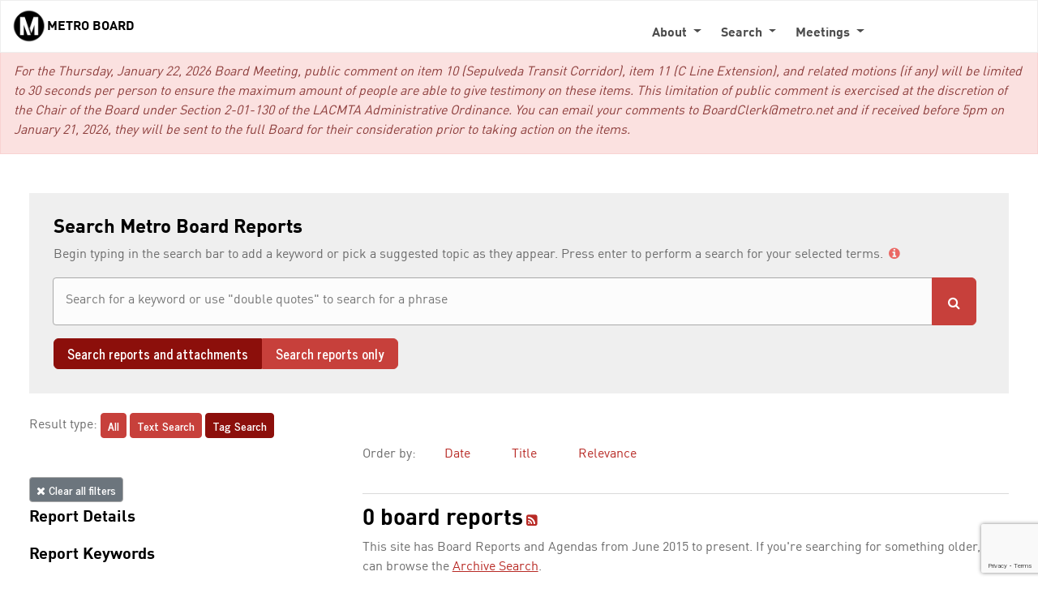

--- FILE ---
content_type: text/html; charset=utf-8
request_url: http://boardagendas.metro.net/search/?selected_facets=significant_date_exact%3ABoard+approved+a+Motion&result_type=topic
body_size: 27441
content:


<!DOCTYPE html>
<html lang="en">
<head>
    <title>
    
        Search Reports
    
 - Metro Board</title>

    

<!-- generate icons at http://www.favicomatic.com/ & put them in yourcity/static/images/icons/ -->

<link rel="apple-touch-icon-precomposed" sizes="57x57" href="/static/images/icons/apple-touch-icon-57x57.png" />
<link rel="apple-touch-icon-precomposed" sizes="114x114" href="/static/images/icons/apple-touch-icon-114x114.png" />
<link rel="apple-touch-icon-precomposed" sizes="72x72" href="/static/images/icons/apple-touch-icon-72x72.png" />
<link rel="apple-touch-icon-precomposed" sizes="144x144" href="/static/images/icons/apple-touch-icon-144x144.png" />
<link rel="apple-touch-icon-precomposed" sizes="60x60" href="/static/images/icons/apple-touch-icon-60x60.png" />
<link rel="apple-touch-icon-precomposed" sizes="120x120" href="/static/images/icons/apple-touch-icon-120x120.png" />
<link rel="apple-touch-icon-precomposed" sizes="76x76" href="/static/images/icons/apple-touch-icon-76x76.png" />
<link rel="apple-touch-icon-precomposed" sizes="152x152" href="/static/images/icons/apple-touch-icon-152x152.png" />

<link rel="icon" type="image/png" href="/static/images/icons/favicon-196x196.png" sizes="196x196" />
<link rel="icon" type="image/png" href="/static/images/icons/favicon-96x96.png" sizes="96x96" />
<link rel="icon" type="image/png" href="/static/images/icons/favicon-32x32.png" sizes="32x32" />
<link rel="icon" type="image/png" href="/static/images/icons/favicon-16x16.png" sizes="16x16" />
<link rel="icon" type="image/png" href="/static/images/icons/favicon-128.png" sizes="128x128" />

<meta name="application-name" content="&nbsp;"/>
<meta name="msapplication-TileColor" content="#FFFFFF" />
<meta name="msapplication-TileImage" content="/static/images/icons/mstile-144x144.png" />
<meta name="msapplication-square70x70logo" content="/static/images/icons/mstile-70x70.png" />
<meta name="msapplication-square150x150logo" content="/static/images/icons/mstile-150x150.png" />
<meta name="msapplication-wide310x150logo" content="/static/images/icons/mstile-310x150.png" />
<meta name="msapplication-square310x310logo" content="/static/images/icons/mstile-310x310.png" />


    <link href="https://maxcdn.bootstrapcdn.com/font-awesome/4.4.0/css/font-awesome.min.css" rel="stylesheet">
    <link href='https://fonts.googleapis.com/css?family=Open+Sans:400,700,300italic' rel='stylesheet' type='text/css'>
    <link rel="stylesheet" type="text/css" href="/static/css/bootswatch.min.css" />
    <link rel="stylesheet" type="text/css" href="/static/css/dataTables.bootstrap.css" />
    <link rel="stylesheet" type="text/css" href="/static/css/dataTables.min.css" />

    
    <link href="https://cdn.jsdelivr.net/npm/select2@4.0.13/dist/css/select2.min.css" rel="stylesheet" />


    <link rel="stylesheet" type="text/css" href="/static/css/custom.css" />
    <link rel="stylesheet" type="text/css" href="/static/css/city_custom.css" />
    <meta name="viewport" content="width=device-width, initial-scale=1" />
</head>
<body>
    <div class="wrapper">

        <!--[if lt IE 11]>
            <div class="alert alert-danger">
                <strong>This version of Internet Explorer may limit the functionality of this website.</strong> We recommend that you <a href="https://browsehappy.com/?locale=en">upgrade your browser. &raquo;</a>
            </div>
        <![endif]-->
        <button type="button" class="btn btn-link skip-main">
            Skip to main content
        </button>

        
        <nav class="navbar fixed-top navbar-default navbar-expand-md navbar-light bg-light">
            <div class="container-fluid">
                <a class="navbar-brand me-auto" href="/">
                    <img alt="" id="logo" src="/static/images/logo.png">
                    <span id="logo-text">Metro Board</span>
                </a>
                <button class="navbar-toggler" type="button" data-bs-toggle="collapse" data-bs-target="#navbarSupportedContent" aria-controls="navbarSupportedContent" aria-expanded="false" aria-label="Toggle navigation">
                <span class="navbar-toggler-icon"></span>
                </button>
                <div class="navbar-collapse collapse" id="navbarSupportedContent">
                    <ul class="navbar-nav ms-auto justify-content-end">
                        <li class="nav-item dropdown me-2 pt-3">
                            <a class="nav-link dropdown-toggle" href="#" role="button" data-bs-toggle="dropdown" aria-expanded="false">
                                About
                            </a>
                            <ul class="dropdown-menu shadow rounded-bottom">
                                <li><a class="dropdown-item dropdown-size" href="/board-members/">Board of Directors</a></li>
                                <li><a class="dropdown-item dropdown-size" href="/committees/">Committees</a></li>
                                <li><a class="dropdown-item dropdown-size" href="/contact/">Contact Us</a></li>
                                <li><a class="dropdown-item dropdown-size" href="/about/">About Us</a></li>
                                
                                
                            </ul>
                        </li>
                        <li class="nav-item dropdown me-2 pt-3">
                            <a class="nav-link dropdown-toggle" href="#" role="button" data-bs-toggle="dropdown" aria-expanded="false">
                                Search
                            </a>
                            <ul class="dropdown-menu shadow rounded-bottom">
                                <li><a class="dropdown-item dropdown-size" href="/search/">Board Reports</a></li>
                                <li><a class="dropdown-item dropdown-size" href="https://mtasearch02.metro.net:23352/apps/boardarchives/">Archive Search</a></li>
                            </ul>
                        </li>
                        <li class="nav-item dropdown me-2 pt-3">
                            <a class="nav-link dropdown-toggle" href="#" role="button" data-bs-toggle="dropdown" aria-expanded="false">
                                Meetings
                            </a>
                            <ul class="dropdown-menu shadow rounded-bottom">
                                <li><a class="dropdown-item dropdown-size" href="/events/">Meetings &amp; Agendas</a></li>
                                <li><a class="dropdown-item dropdown-size" href="/minutes/">Minutes</a></li>
                            </ul>
                        </li>
                        
                            <li><div id="google_translate_element"></div></li>
                        
                    </ul>
                </div><!-- /.navbar-collapse -->
            </div>
        </nav>
        

        
        
            
                <div class="alert alert-primary mb-0" tabindex="0">
                    <p data-block-key="2mgu0"><i>For the Thursday, January 22, 2026 Board Meeting, public comment on item 10 (Sepulveda Transit Corridor), item 11 (C Line Extension), and related motions (if any) will be limited to 30 seconds per person to ensure the maximum amount of people are able to give testimony on these items. This limitation of public comment is exercised at the discretion of the Chair of the Board under Section 2-01-130 of the LACMTA Administrative Ordinance. You can email your comments to BoardClerk@metro.net and if received before 5pm on January 21, 2026, they will be sent to the full Board for their consideration prior to taking action on the items.</i></p>
                </div>
            
        

        







        <main id="main" tabindex="-1">
            
  	<div class="container-fluid mt-5">
    	<div class='col-12 px-4'>
      		
<section class="jumbotron mt-4" id="search-jumbotron">
    <h1 class="h4">
    Search Metro Board Reports
</h1>
<p id="search-help">
    Begin typing in the search bar to add a keyword or pick a suggested topic as they appear. Press enter to perform a search for your selected terms.
    <a href="#" id="beta-info" class="hover-hand" data-bs-toggle="tooltip" data-bs-html="true" data-bs-placement="right" title="<strong>Suggested topics are a new feature.</strong> If you aren't seeing helpful suggestions or have any additional feedback or questions, get in touch with us at <a href='mailto:boardreport@metro.net'>boardreport@metro.net</a>." aria-label="Suggested topics are a new feature. If you aren't seeing helpful suggestions or have any additional feedback or questions, get in touch with us at boardreport@metro.net.">
        <i class="fa fa-info-circle fa-fw" aria-hidden="true"></i>
    </a>
</p>

    <form class="search form-search" id="search-form">
    <div class="input-group mb-3">
        <select class="select2-multiple form-control" id="search-bar" multiple="multiple" aria-label="Search" aria-describedby="search-help"></select>
        <button type="submit" class="btn btn-primary" id="search-button" aria-label="Submit Search">
            <i class="fa fa-fw fa-search" aria-hidden="true"></i>
        </button>
    </div>

    <div class="btn-group" data-toggle="buttons">
        <label class="btn btn-primary btn-search-option radio-focus active">
            <input type="radio" autocomplete="off" name="search-all" checked> Search reports and attachments
        </label>
        <label class="btn btn-primary btn-search-option radio-focus ">
            <input type="radio" autocomplete="off" name="search-reports"> Search reports only
        </label>
    </div>

    <input class="g-recaptcha"
    type="hidden"
    name="captcha"
     required_score="None" data-sitekey="6Ldmax8pAAAAADJ8sbucigtn7ZSJzXTi7EG7rCEw" required id="id_captcha" data-widget-uuid="2c05a0ed2b964c61a185ea72b70b4b74" data-callback="onSubmit_2c05a0ed2b964c61a185ea72b70b4b74" data-size="normal"
>

    <div class="input-group">
        
            
                <input name="selected_facets" type="hidden" class="form-control" value="significant_date_exact:Board approved a Motion">
            
        

        

        

        

        

        
    </div>
</form>

</section>

<section class="row">
    <div class="col-md-4">
        <div class="d-block mt-4 mb-5" id="result-type-filter">
            Result type:
            <div class="d-inline-block d-sm-block d-md-inline-block">
                <a class="btn btn-primary btn-sm" href="/search?selected_facets=significant_date_exact%3ABoard+approved+a+Motion&amp;result_type=all&amp;q=">All</a>
                <a class="btn btn-primary btn-sm" href="/search?selected_facets=significant_date_exact%3ABoard+approved+a+Motion&amp;result_type=keyword">Text Search</a>
                <a class="btn btn-primary btn-sm active" href="/search?selected_facets=significant_date_exact%3ABoard+approved+a+Motion&amp;result_type=topic">Tag Search</a>
            </div>
        </div>

        
            <p class="mb-0">
                <a href="/search/" class="btn btn-sm btn-secondary mb-2">
                <i class='fa fa-times' aria-hidden="true"></i>
                Clear all filters
                </a>
            </p>
        

        <!---------- REPORT DETAILS ------------>
        <h2 class="h5">Report Details</h2>
        <div class="accordion mb-4" id="report-details">

            <!-- Meetings -->
            

            <!-- Significant Date -->
            

            <!-- Legislative Session -->
            

            <!-- Legislation Type -->
            
                




            

            <!-- Motion By -->
            

            <!-- Legislation Status -->
            
                




            
        </div>

        <!---------- REPORT KEYWORDS ------------>
        <h2 class="h5">Report Keywords</h2>
        <div class="accordion" id="report-keywords">
            <!-- Lines / Ways -->
            

            <!-- Phase -->
            

            <!-- Project -->
            

            <!-- Plan, Program, or Policy -->
            

            <!-- Geographic / Admin Location -->
            

            <!-- Metro Location -->
            

            <!-- Subject -->
            
        </div>

        <div class="divider" aria-hidden="true"></div>

        <div id="related-terms" class="hidden">
            <p>Related terms:</p>
        </div>
    </div>

    <div class="col-md-8 order-nav">

        <nav class="navbar nav nav-inline justify-content-start">
            <span class="text-body-secondary">Order by:</span>
            <div class="sort-options col-12 col-md-auto d-flex">
                
                    


    <span><a class="sort-by nav-link" href="/search?selected_facets=significant_date_exact%3ABoard+approved+a+Motion&amp;result_type=topic&amp;sort_by=date&amp;order_by=desc" data-param='sort_by=date'>
        Date
    </a></span>


                

                
                    


    <span><a class="sort-by nav-link" href="/search?selected_facets=significant_date_exact%3ABoard+approved+a+Motion&amp;result_type=topic&amp;sort_by=title&amp;order_by=asc" data-param='sort_by=title'>
        Title
    </a></span>


                

                <!-- The templating logic is different for Relevance sort. The Relevance sort does not require a direction, and it should be bolded by default after submitting a query.-->
                
                    <a class="sort-by nav-link" href="/search?selected_facets=significant_date_exact%3ABoard+approved+a+Motion&amp;result_type=topic&amp;sort_by=relevance" data-param='sort_by=relevance'>
                        Relevance
                    </a>
                

                
            </div>
        </nav>

        <hr aria-hidden="true">

        
            <div class="d-block">
                <h2 class="modal-links d-inline-block h3">
                    

0 board reports 
                </h2>

                <small class="rss">
                    
                        <a href="/search/rss/?&selected_facets=significant_date:Board%20approved%20a%20Motion" title="RSS feed" aria-label="RSS feed">
                    

                    <i class="fa fa-rss-square" aria-hidden="true"></i></a>
                </small>
            </div>

            <div class="container-fluid">
                <div class="row">
                    <div class="col-md-8 p-0" id="search_message"></div>
                </div>
            </div>
        
        <ul class="search-results">
            
                <li><p>
  This site has Board Reports and Agendas from June 2015 to present. If you're searching for something older, you can browse the <a href="https://mtasearch02.metro.net:23352/apps/boardarchives/">Archive Search</a>.
</p>
<p>We'd be happy to help you find what you're looking for! Contact us at
  <a href="mailto:boardreport@metro.net">boardreport@metro.net</a>
</p>
</li>

            
        </ul>
    </div>
</section>




    	</div>
  	</div>
  	<div class="pad"></div>


        </main>

        

        <footer class="d-md-flex flex-wrap justify-content-md-between align-items-center border-top" id="footer">
            <div class="col-md-6 d-flex align-items-center justify-content-center">
                <a class="navbar-brand me-md-auto" href="/">
                    <img alt="" id="logo-footer" src="/static/images/logo.png">
                    <span id="logo-text-footer">Metro Board</span>
                </a>
            </div>
            <ul class="nav col-md-6 justify-content-around justify-content-md-end list-unstyled">
                <li class="ms-3"><a href="/contact/">Contact Us</a></li>
                <li class="ms-3"><a href="/about/">About Us</a></li>
                <li class="ms-3"><a href="/cms/">Metro Login</a></li>
            </ul>
        </footer>
    </div>

    <script src="https://use.typekit.net/foe4jis.js"></script>
    <script>try{Typekit.load({ async: true });}catch(e){}</script>

    <script src="/static/js/lib/jquery-1.10.1.min.js"></script>
    <script src="/static/js/lib/jquery-ui.min.js"></script>
    <script src="/static/js/lib/bootstrap.bundle.min.js"></script>
    <script src="/static/js/utils.js"></script>
    <script src="/static/js/lib/urlPolyfill.js"></script>

    <script type="text/javascript">
        function googleTranslateElementInit() {
            new google.translate.TranslateElement({pageLanguage: 'en', gaTrack: true, gaId: 'UA-90842833-1'},
                'google_translate_element');
        }

		// Make sure the Google Translate toolbar doesn't block the navbar
		const navBar = document.querySelector("nav"),
		  languageSelector = document.querySelector("#google_translate_element")

        if (languageSelector) {
            languageSelector.addEventListener("change", (e) => {
                // Make room for the translate bar
                navBar.style.top = "40px";

                const translateBar = document.querySelector(".skiptranslate iframe"),
                translateBarDoc = translateBar.contentWindow.document,
                translateBarClose = translateBarDoc.querySelector("a[title='Close']")

                // Move navbar back up when translate bar is closed
                translateBarClose.addEventListener("click", (e) => navBar.style.top = "0px")
            })
        }

        function listenForSearch() {
            $('form#search-form').submit(function validateFormSubmission(e) {
                e.preventDefault();

                grecaptcha.execute(
                    '6Ldmax8pAAAAADJ8sbucigtn7ZSJzXTi7EG7rCEw', {action: 'form'}
                ).then(function(token) {
                    console.log("reCAPTCHA validated. Setting input value...")
                    var element = document.querySelector('.g-recaptcha[data-widget-uuid]');
                    element.value = token || '-';

                    // Defined in autocomplete.js
                    window.handleSubmit(e);
                });
            });

            // Add link click event listener to document so it is attached to
            // existing links, as well as links that are dynamically added to
            // to DOM, e.g., related topic links.
            $(document).on('click', 'a', function validateLinkClick(e) {
                var $target = $(e.target);

                // The remove filter target is an <i> element - grab the parent
                // <a> element.
                if (!$target.attr('href')) {
                    $target = $target.parent();
                }

		        const isSearchFilter = $target.hasClass('filter-value') || $target.hasClass('remove-filter-value') || $target.hasClass('remove-order-value')
                if (isSearchFilter) {
                    // Search filters have an href of "#". There is logic below
                    // to construct the correct URL. Start with the current URL
                    // as a basis for this construction.
                    var targetUrl = new URL(window.location.href);
                } else {
                    var targetUrl = new URL(window.location.origin + $target.attr('href'));
				}

                var isSearch = ['/search', '/search/'].indexOf(targetUrl.pathname) >= 0;

                if (isSearch) {
                    e.preventDefault();

                    grecaptcha.execute(
                        '6Ldmax8pAAAAADJ8sbucigtn7ZSJzXTi7EG7rCEw', {action: 'form'}
                    ).then(function(token) {
                        console.log("reCAPTCHA validated. Appending token to querystring...");

                        var token = token || '-';

                        // Remove the original reCAPTCHA value.
                        targetUrl.searchParams.delete('captcha');

                        // Add the new reCAPTCHA value.
                        targetUrl.searchParams.append('captcha', token);

                        // If there is an updateQueryParameters method on the
                        // window, e.g., on the search page, apply it to the
                        // URL object.
                        targetUrl = window.updateQueryParameters
                            ? window.updateQueryParameters($target, targetUrl)
                            : targetUrl;

                        window.location = targetUrl.toString();
                    })
                }
            });
        };

        window.listenForSearch = listenForSearch;

        $('.skip-main').click(() => {
            document.getElementById('main').focus({preventScroll:true})
        })
    </script>

    <script type="text/javascript" src="//translate.google.com/translate_a/element.js?cb=googleTranslateElementInit"></script>
    <script src="https://www.google.com/recaptcha/api.js?render=6Ldmax8pAAAAADJ8sbucigtn7ZSJzXTi7EG7rCEw&onload=listenForSearch"></script>

    
    <script id="selected-facets" type="application/json">{"significant_date": ["Board approved a Motion"]}</script>
    <script>
    $(document).ready(function() {
        $("#searchSubscribe").click(function() {
            var bullHorn    = $(this).parents().find(".createSubscription");
            var bullHornNew = $(this).parents().find(".removeSubscription");

            if ('AnonymousUser' != 'AnonymousUser') {
                posturl2 = "/search_check_subscription/"
                facets2 = $('#selected-facets').text();
                stuff2 = $.post(posturl2, { query: "", selected_facets: facets2 },
                    function(data, status) {
                    console.log("returned from post with data: ", data, "status:", status);
                }).error(function() {
                console.log("Could not check subscription for interest  with " );
                }),
                posturl = "/search_subscribe/" //+ ""
                facets =  $('#selected-facets').text();
                $.post(posturl, { query: "", selected_facets: facets }).then(function() {
                    $(bullHorn).hide();
                    $(bullHornNew).show();

                }, function (error) {
                    console.error("Error subscribing to interest  with {&#x27;significant_date&#x27;: [&#x27;Board approved a Motion&#x27;]}" );
                })
            }
            else {
                $('#search_message').html(alertMsg);
            }
        }
    )});
    </script>

    <script>
        $(function() {
            function updateQueryParameters($link, urlObject) {
                // Function to update the query string based on data attribute
                // of provided target. Fired on facet, topic, and sort link
                // clicks.
                console.log('Updating query parameters...')

                parameterForUpdate = $link.attr('data-param');

                if (parameterForUpdate) {
                    if ($link.hasClass('filter-value')) {
                        // Add the new facet param
                        urlObject.searchParams.append('selected_facets', parameterForUpdate);
                    } else if ($link.hasClass('remove-filter-value')) {
                        // Remove the selected facet param
                        var updatedFacets = urlObject.searchParams
                                                     .getAll('selected_facets')
                                                     .filter(function(item) {return item != parameterForUpdate});

                        urlObject.searchParams.delete('selected_facets');

                        $.each(updatedFacets, function(_, item) {
                            urlObject.searchParams.append('selected_facets', item)
                        });
                    } else if ($link.hasClass('remove-order-value')) {
                        // Clear order by params
                        urlObject.searchParams.delete('order_by');
                        urlObject.searchParams.delete('sort_by');
                    }
                }

                return urlObject;
            }

            window.updateQueryParameters = updateQueryParameters;
        });
    </script>


    

    
  <script src="https://cdnjs.cloudflare.com/ajax/libs/select2/4.0.12/js/select2.full.min.js"></script>
  <script src="/static/js/autocomplete.js"></script>

  <script>

    initAutocomplete('#search-form', '#search-bar');

    var queryTerms = ''
        .split(' AND ')
        .reduce(function (terms, query) {
            var formattedQuery = query.replace(/&quot;/g, '"').replace(/&#39;/g, "'");
            formattedQuery ? terms.push(formattedQuery) : $.noop();
            return terms;
        }, []);

    // Add initial query terms to the search bar.
    $.each(queryTerms, function (_, term) {
        var option =  $('<option selected></option>').text(term);
        $('#search-bar').append(option);
        $('#search-bar').trigger('change');
    });

    var topicFacets = ['bill_type_exact', 'lines_and_ways_exact', 'phase_exact', 'project_exact', 'metro_location_exact', 'geo_admin_location_exact', 'significant_date_exact', 'motion_by_exact', 'topics_exact', 'plan_program_policy_exact'];
    var selectedFacets = JSON.parse($('#selected-facets').text());

    var facetTerms = [];
    $.each(selectedFacets, function(facetName, facetValue) {
        topicFacets.includes(facetName) ? facetTerms.push(facetValue) : $.noop();

        // Open the accordions for selected facets on page load
        let accordionBtn = $("button[aria-controls='collapse_" + facetName + "']");
        let accordionDiv = $("#collapse_" + facetName);

        accordionBtn.removeClass("collapsed");
        accordionBtn.attr("aria-expanded","true");
        accordionDiv.addClass("show");
    })

    showRelatedTerms(queryTerms.concat(facetTerms));

    $('#beta-info').tooltip({html: true, trigger: 'focus click', placement: 'right'});

    $('.collapse').on('show.bs.collapse', function(e) {
        var slug = $(this).attr('id');
        $('a[href="#' + slug + '"]').text('Fewer topics');
    });

    $('.collapse').on('hide.bs.collapse', function(e) {
        var slug = $(this).attr('id');
        $('a[href="#' + slug + '"]').text('More topics...');
    });

    var tooltipTriggerList = [].slice.call(document.querySelectorAll('[data-bs-toggle="tooltip"]'))
    var tooltipList = tooltipTriggerList.map(function (tooltipTriggerEl) {
        return new bootstrap.Tooltip(tooltipTriggerEl)
    })

  </script>


    <script type="text/javascript">
        $('label.btn.btn-search-option').click(function toggleRadio(e) {
            // Toggle "active" appearance first, so filtering on active works.
            $('label.btn.btn-search-option.active').removeClass('active');
            $(this).addClass('active');

            var selected_input = $(this).children('input')[0];
            $(selected_input).attr('checked', true);

            var unselected_input = $('label.btn').not('.active').children('input')[0];
            $(unselected_input).attr('checked', false);
        });
    </script>

    <!-- Google tag (gtag.js) -->
    <script async src="https://www.googletagmanager.com/gtag/js?id=G-9E47Y9QH06"></script>
    <script> window.dataLayer = window.dataLayer || []; function gtag(){dataLayer.push(arguments);} gtag('js', new Date()); gtag('config', 'G-9E47Y9QH06'); </script>

</body>
</html>


--- FILE ---
content_type: text/html; charset=utf-8
request_url: https://www.google.com/recaptcha/api2/anchor?ar=1&k=6Ldmax8pAAAAADJ8sbucigtn7ZSJzXTi7EG7rCEw&co=aHR0cDovL2JvYXJkYWdlbmRhcy5tZXRyby5uZXQ6ODA.&hl=en&v=PoyoqOPhxBO7pBk68S4YbpHZ&size=invisible&anchor-ms=20000&execute-ms=30000&cb=26k793wqsgj2
body_size: 48638
content:
<!DOCTYPE HTML><html dir="ltr" lang="en"><head><meta http-equiv="Content-Type" content="text/html; charset=UTF-8">
<meta http-equiv="X-UA-Compatible" content="IE=edge">
<title>reCAPTCHA</title>
<style type="text/css">
/* cyrillic-ext */
@font-face {
  font-family: 'Roboto';
  font-style: normal;
  font-weight: 400;
  font-stretch: 100%;
  src: url(//fonts.gstatic.com/s/roboto/v48/KFO7CnqEu92Fr1ME7kSn66aGLdTylUAMa3GUBHMdazTgWw.woff2) format('woff2');
  unicode-range: U+0460-052F, U+1C80-1C8A, U+20B4, U+2DE0-2DFF, U+A640-A69F, U+FE2E-FE2F;
}
/* cyrillic */
@font-face {
  font-family: 'Roboto';
  font-style: normal;
  font-weight: 400;
  font-stretch: 100%;
  src: url(//fonts.gstatic.com/s/roboto/v48/KFO7CnqEu92Fr1ME7kSn66aGLdTylUAMa3iUBHMdazTgWw.woff2) format('woff2');
  unicode-range: U+0301, U+0400-045F, U+0490-0491, U+04B0-04B1, U+2116;
}
/* greek-ext */
@font-face {
  font-family: 'Roboto';
  font-style: normal;
  font-weight: 400;
  font-stretch: 100%;
  src: url(//fonts.gstatic.com/s/roboto/v48/KFO7CnqEu92Fr1ME7kSn66aGLdTylUAMa3CUBHMdazTgWw.woff2) format('woff2');
  unicode-range: U+1F00-1FFF;
}
/* greek */
@font-face {
  font-family: 'Roboto';
  font-style: normal;
  font-weight: 400;
  font-stretch: 100%;
  src: url(//fonts.gstatic.com/s/roboto/v48/KFO7CnqEu92Fr1ME7kSn66aGLdTylUAMa3-UBHMdazTgWw.woff2) format('woff2');
  unicode-range: U+0370-0377, U+037A-037F, U+0384-038A, U+038C, U+038E-03A1, U+03A3-03FF;
}
/* math */
@font-face {
  font-family: 'Roboto';
  font-style: normal;
  font-weight: 400;
  font-stretch: 100%;
  src: url(//fonts.gstatic.com/s/roboto/v48/KFO7CnqEu92Fr1ME7kSn66aGLdTylUAMawCUBHMdazTgWw.woff2) format('woff2');
  unicode-range: U+0302-0303, U+0305, U+0307-0308, U+0310, U+0312, U+0315, U+031A, U+0326-0327, U+032C, U+032F-0330, U+0332-0333, U+0338, U+033A, U+0346, U+034D, U+0391-03A1, U+03A3-03A9, U+03B1-03C9, U+03D1, U+03D5-03D6, U+03F0-03F1, U+03F4-03F5, U+2016-2017, U+2034-2038, U+203C, U+2040, U+2043, U+2047, U+2050, U+2057, U+205F, U+2070-2071, U+2074-208E, U+2090-209C, U+20D0-20DC, U+20E1, U+20E5-20EF, U+2100-2112, U+2114-2115, U+2117-2121, U+2123-214F, U+2190, U+2192, U+2194-21AE, U+21B0-21E5, U+21F1-21F2, U+21F4-2211, U+2213-2214, U+2216-22FF, U+2308-230B, U+2310, U+2319, U+231C-2321, U+2336-237A, U+237C, U+2395, U+239B-23B7, U+23D0, U+23DC-23E1, U+2474-2475, U+25AF, U+25B3, U+25B7, U+25BD, U+25C1, U+25CA, U+25CC, U+25FB, U+266D-266F, U+27C0-27FF, U+2900-2AFF, U+2B0E-2B11, U+2B30-2B4C, U+2BFE, U+3030, U+FF5B, U+FF5D, U+1D400-1D7FF, U+1EE00-1EEFF;
}
/* symbols */
@font-face {
  font-family: 'Roboto';
  font-style: normal;
  font-weight: 400;
  font-stretch: 100%;
  src: url(//fonts.gstatic.com/s/roboto/v48/KFO7CnqEu92Fr1ME7kSn66aGLdTylUAMaxKUBHMdazTgWw.woff2) format('woff2');
  unicode-range: U+0001-000C, U+000E-001F, U+007F-009F, U+20DD-20E0, U+20E2-20E4, U+2150-218F, U+2190, U+2192, U+2194-2199, U+21AF, U+21E6-21F0, U+21F3, U+2218-2219, U+2299, U+22C4-22C6, U+2300-243F, U+2440-244A, U+2460-24FF, U+25A0-27BF, U+2800-28FF, U+2921-2922, U+2981, U+29BF, U+29EB, U+2B00-2BFF, U+4DC0-4DFF, U+FFF9-FFFB, U+10140-1018E, U+10190-1019C, U+101A0, U+101D0-101FD, U+102E0-102FB, U+10E60-10E7E, U+1D2C0-1D2D3, U+1D2E0-1D37F, U+1F000-1F0FF, U+1F100-1F1AD, U+1F1E6-1F1FF, U+1F30D-1F30F, U+1F315, U+1F31C, U+1F31E, U+1F320-1F32C, U+1F336, U+1F378, U+1F37D, U+1F382, U+1F393-1F39F, U+1F3A7-1F3A8, U+1F3AC-1F3AF, U+1F3C2, U+1F3C4-1F3C6, U+1F3CA-1F3CE, U+1F3D4-1F3E0, U+1F3ED, U+1F3F1-1F3F3, U+1F3F5-1F3F7, U+1F408, U+1F415, U+1F41F, U+1F426, U+1F43F, U+1F441-1F442, U+1F444, U+1F446-1F449, U+1F44C-1F44E, U+1F453, U+1F46A, U+1F47D, U+1F4A3, U+1F4B0, U+1F4B3, U+1F4B9, U+1F4BB, U+1F4BF, U+1F4C8-1F4CB, U+1F4D6, U+1F4DA, U+1F4DF, U+1F4E3-1F4E6, U+1F4EA-1F4ED, U+1F4F7, U+1F4F9-1F4FB, U+1F4FD-1F4FE, U+1F503, U+1F507-1F50B, U+1F50D, U+1F512-1F513, U+1F53E-1F54A, U+1F54F-1F5FA, U+1F610, U+1F650-1F67F, U+1F687, U+1F68D, U+1F691, U+1F694, U+1F698, U+1F6AD, U+1F6B2, U+1F6B9-1F6BA, U+1F6BC, U+1F6C6-1F6CF, U+1F6D3-1F6D7, U+1F6E0-1F6EA, U+1F6F0-1F6F3, U+1F6F7-1F6FC, U+1F700-1F7FF, U+1F800-1F80B, U+1F810-1F847, U+1F850-1F859, U+1F860-1F887, U+1F890-1F8AD, U+1F8B0-1F8BB, U+1F8C0-1F8C1, U+1F900-1F90B, U+1F93B, U+1F946, U+1F984, U+1F996, U+1F9E9, U+1FA00-1FA6F, U+1FA70-1FA7C, U+1FA80-1FA89, U+1FA8F-1FAC6, U+1FACE-1FADC, U+1FADF-1FAE9, U+1FAF0-1FAF8, U+1FB00-1FBFF;
}
/* vietnamese */
@font-face {
  font-family: 'Roboto';
  font-style: normal;
  font-weight: 400;
  font-stretch: 100%;
  src: url(//fonts.gstatic.com/s/roboto/v48/KFO7CnqEu92Fr1ME7kSn66aGLdTylUAMa3OUBHMdazTgWw.woff2) format('woff2');
  unicode-range: U+0102-0103, U+0110-0111, U+0128-0129, U+0168-0169, U+01A0-01A1, U+01AF-01B0, U+0300-0301, U+0303-0304, U+0308-0309, U+0323, U+0329, U+1EA0-1EF9, U+20AB;
}
/* latin-ext */
@font-face {
  font-family: 'Roboto';
  font-style: normal;
  font-weight: 400;
  font-stretch: 100%;
  src: url(//fonts.gstatic.com/s/roboto/v48/KFO7CnqEu92Fr1ME7kSn66aGLdTylUAMa3KUBHMdazTgWw.woff2) format('woff2');
  unicode-range: U+0100-02BA, U+02BD-02C5, U+02C7-02CC, U+02CE-02D7, U+02DD-02FF, U+0304, U+0308, U+0329, U+1D00-1DBF, U+1E00-1E9F, U+1EF2-1EFF, U+2020, U+20A0-20AB, U+20AD-20C0, U+2113, U+2C60-2C7F, U+A720-A7FF;
}
/* latin */
@font-face {
  font-family: 'Roboto';
  font-style: normal;
  font-weight: 400;
  font-stretch: 100%;
  src: url(//fonts.gstatic.com/s/roboto/v48/KFO7CnqEu92Fr1ME7kSn66aGLdTylUAMa3yUBHMdazQ.woff2) format('woff2');
  unicode-range: U+0000-00FF, U+0131, U+0152-0153, U+02BB-02BC, U+02C6, U+02DA, U+02DC, U+0304, U+0308, U+0329, U+2000-206F, U+20AC, U+2122, U+2191, U+2193, U+2212, U+2215, U+FEFF, U+FFFD;
}
/* cyrillic-ext */
@font-face {
  font-family: 'Roboto';
  font-style: normal;
  font-weight: 500;
  font-stretch: 100%;
  src: url(//fonts.gstatic.com/s/roboto/v48/KFO7CnqEu92Fr1ME7kSn66aGLdTylUAMa3GUBHMdazTgWw.woff2) format('woff2');
  unicode-range: U+0460-052F, U+1C80-1C8A, U+20B4, U+2DE0-2DFF, U+A640-A69F, U+FE2E-FE2F;
}
/* cyrillic */
@font-face {
  font-family: 'Roboto';
  font-style: normal;
  font-weight: 500;
  font-stretch: 100%;
  src: url(//fonts.gstatic.com/s/roboto/v48/KFO7CnqEu92Fr1ME7kSn66aGLdTylUAMa3iUBHMdazTgWw.woff2) format('woff2');
  unicode-range: U+0301, U+0400-045F, U+0490-0491, U+04B0-04B1, U+2116;
}
/* greek-ext */
@font-face {
  font-family: 'Roboto';
  font-style: normal;
  font-weight: 500;
  font-stretch: 100%;
  src: url(//fonts.gstatic.com/s/roboto/v48/KFO7CnqEu92Fr1ME7kSn66aGLdTylUAMa3CUBHMdazTgWw.woff2) format('woff2');
  unicode-range: U+1F00-1FFF;
}
/* greek */
@font-face {
  font-family: 'Roboto';
  font-style: normal;
  font-weight: 500;
  font-stretch: 100%;
  src: url(//fonts.gstatic.com/s/roboto/v48/KFO7CnqEu92Fr1ME7kSn66aGLdTylUAMa3-UBHMdazTgWw.woff2) format('woff2');
  unicode-range: U+0370-0377, U+037A-037F, U+0384-038A, U+038C, U+038E-03A1, U+03A3-03FF;
}
/* math */
@font-face {
  font-family: 'Roboto';
  font-style: normal;
  font-weight: 500;
  font-stretch: 100%;
  src: url(//fonts.gstatic.com/s/roboto/v48/KFO7CnqEu92Fr1ME7kSn66aGLdTylUAMawCUBHMdazTgWw.woff2) format('woff2');
  unicode-range: U+0302-0303, U+0305, U+0307-0308, U+0310, U+0312, U+0315, U+031A, U+0326-0327, U+032C, U+032F-0330, U+0332-0333, U+0338, U+033A, U+0346, U+034D, U+0391-03A1, U+03A3-03A9, U+03B1-03C9, U+03D1, U+03D5-03D6, U+03F0-03F1, U+03F4-03F5, U+2016-2017, U+2034-2038, U+203C, U+2040, U+2043, U+2047, U+2050, U+2057, U+205F, U+2070-2071, U+2074-208E, U+2090-209C, U+20D0-20DC, U+20E1, U+20E5-20EF, U+2100-2112, U+2114-2115, U+2117-2121, U+2123-214F, U+2190, U+2192, U+2194-21AE, U+21B0-21E5, U+21F1-21F2, U+21F4-2211, U+2213-2214, U+2216-22FF, U+2308-230B, U+2310, U+2319, U+231C-2321, U+2336-237A, U+237C, U+2395, U+239B-23B7, U+23D0, U+23DC-23E1, U+2474-2475, U+25AF, U+25B3, U+25B7, U+25BD, U+25C1, U+25CA, U+25CC, U+25FB, U+266D-266F, U+27C0-27FF, U+2900-2AFF, U+2B0E-2B11, U+2B30-2B4C, U+2BFE, U+3030, U+FF5B, U+FF5D, U+1D400-1D7FF, U+1EE00-1EEFF;
}
/* symbols */
@font-face {
  font-family: 'Roboto';
  font-style: normal;
  font-weight: 500;
  font-stretch: 100%;
  src: url(//fonts.gstatic.com/s/roboto/v48/KFO7CnqEu92Fr1ME7kSn66aGLdTylUAMaxKUBHMdazTgWw.woff2) format('woff2');
  unicode-range: U+0001-000C, U+000E-001F, U+007F-009F, U+20DD-20E0, U+20E2-20E4, U+2150-218F, U+2190, U+2192, U+2194-2199, U+21AF, U+21E6-21F0, U+21F3, U+2218-2219, U+2299, U+22C4-22C6, U+2300-243F, U+2440-244A, U+2460-24FF, U+25A0-27BF, U+2800-28FF, U+2921-2922, U+2981, U+29BF, U+29EB, U+2B00-2BFF, U+4DC0-4DFF, U+FFF9-FFFB, U+10140-1018E, U+10190-1019C, U+101A0, U+101D0-101FD, U+102E0-102FB, U+10E60-10E7E, U+1D2C0-1D2D3, U+1D2E0-1D37F, U+1F000-1F0FF, U+1F100-1F1AD, U+1F1E6-1F1FF, U+1F30D-1F30F, U+1F315, U+1F31C, U+1F31E, U+1F320-1F32C, U+1F336, U+1F378, U+1F37D, U+1F382, U+1F393-1F39F, U+1F3A7-1F3A8, U+1F3AC-1F3AF, U+1F3C2, U+1F3C4-1F3C6, U+1F3CA-1F3CE, U+1F3D4-1F3E0, U+1F3ED, U+1F3F1-1F3F3, U+1F3F5-1F3F7, U+1F408, U+1F415, U+1F41F, U+1F426, U+1F43F, U+1F441-1F442, U+1F444, U+1F446-1F449, U+1F44C-1F44E, U+1F453, U+1F46A, U+1F47D, U+1F4A3, U+1F4B0, U+1F4B3, U+1F4B9, U+1F4BB, U+1F4BF, U+1F4C8-1F4CB, U+1F4D6, U+1F4DA, U+1F4DF, U+1F4E3-1F4E6, U+1F4EA-1F4ED, U+1F4F7, U+1F4F9-1F4FB, U+1F4FD-1F4FE, U+1F503, U+1F507-1F50B, U+1F50D, U+1F512-1F513, U+1F53E-1F54A, U+1F54F-1F5FA, U+1F610, U+1F650-1F67F, U+1F687, U+1F68D, U+1F691, U+1F694, U+1F698, U+1F6AD, U+1F6B2, U+1F6B9-1F6BA, U+1F6BC, U+1F6C6-1F6CF, U+1F6D3-1F6D7, U+1F6E0-1F6EA, U+1F6F0-1F6F3, U+1F6F7-1F6FC, U+1F700-1F7FF, U+1F800-1F80B, U+1F810-1F847, U+1F850-1F859, U+1F860-1F887, U+1F890-1F8AD, U+1F8B0-1F8BB, U+1F8C0-1F8C1, U+1F900-1F90B, U+1F93B, U+1F946, U+1F984, U+1F996, U+1F9E9, U+1FA00-1FA6F, U+1FA70-1FA7C, U+1FA80-1FA89, U+1FA8F-1FAC6, U+1FACE-1FADC, U+1FADF-1FAE9, U+1FAF0-1FAF8, U+1FB00-1FBFF;
}
/* vietnamese */
@font-face {
  font-family: 'Roboto';
  font-style: normal;
  font-weight: 500;
  font-stretch: 100%;
  src: url(//fonts.gstatic.com/s/roboto/v48/KFO7CnqEu92Fr1ME7kSn66aGLdTylUAMa3OUBHMdazTgWw.woff2) format('woff2');
  unicode-range: U+0102-0103, U+0110-0111, U+0128-0129, U+0168-0169, U+01A0-01A1, U+01AF-01B0, U+0300-0301, U+0303-0304, U+0308-0309, U+0323, U+0329, U+1EA0-1EF9, U+20AB;
}
/* latin-ext */
@font-face {
  font-family: 'Roboto';
  font-style: normal;
  font-weight: 500;
  font-stretch: 100%;
  src: url(//fonts.gstatic.com/s/roboto/v48/KFO7CnqEu92Fr1ME7kSn66aGLdTylUAMa3KUBHMdazTgWw.woff2) format('woff2');
  unicode-range: U+0100-02BA, U+02BD-02C5, U+02C7-02CC, U+02CE-02D7, U+02DD-02FF, U+0304, U+0308, U+0329, U+1D00-1DBF, U+1E00-1E9F, U+1EF2-1EFF, U+2020, U+20A0-20AB, U+20AD-20C0, U+2113, U+2C60-2C7F, U+A720-A7FF;
}
/* latin */
@font-face {
  font-family: 'Roboto';
  font-style: normal;
  font-weight: 500;
  font-stretch: 100%;
  src: url(//fonts.gstatic.com/s/roboto/v48/KFO7CnqEu92Fr1ME7kSn66aGLdTylUAMa3yUBHMdazQ.woff2) format('woff2');
  unicode-range: U+0000-00FF, U+0131, U+0152-0153, U+02BB-02BC, U+02C6, U+02DA, U+02DC, U+0304, U+0308, U+0329, U+2000-206F, U+20AC, U+2122, U+2191, U+2193, U+2212, U+2215, U+FEFF, U+FFFD;
}
/* cyrillic-ext */
@font-face {
  font-family: 'Roboto';
  font-style: normal;
  font-weight: 900;
  font-stretch: 100%;
  src: url(//fonts.gstatic.com/s/roboto/v48/KFO7CnqEu92Fr1ME7kSn66aGLdTylUAMa3GUBHMdazTgWw.woff2) format('woff2');
  unicode-range: U+0460-052F, U+1C80-1C8A, U+20B4, U+2DE0-2DFF, U+A640-A69F, U+FE2E-FE2F;
}
/* cyrillic */
@font-face {
  font-family: 'Roboto';
  font-style: normal;
  font-weight: 900;
  font-stretch: 100%;
  src: url(//fonts.gstatic.com/s/roboto/v48/KFO7CnqEu92Fr1ME7kSn66aGLdTylUAMa3iUBHMdazTgWw.woff2) format('woff2');
  unicode-range: U+0301, U+0400-045F, U+0490-0491, U+04B0-04B1, U+2116;
}
/* greek-ext */
@font-face {
  font-family: 'Roboto';
  font-style: normal;
  font-weight: 900;
  font-stretch: 100%;
  src: url(//fonts.gstatic.com/s/roboto/v48/KFO7CnqEu92Fr1ME7kSn66aGLdTylUAMa3CUBHMdazTgWw.woff2) format('woff2');
  unicode-range: U+1F00-1FFF;
}
/* greek */
@font-face {
  font-family: 'Roboto';
  font-style: normal;
  font-weight: 900;
  font-stretch: 100%;
  src: url(//fonts.gstatic.com/s/roboto/v48/KFO7CnqEu92Fr1ME7kSn66aGLdTylUAMa3-UBHMdazTgWw.woff2) format('woff2');
  unicode-range: U+0370-0377, U+037A-037F, U+0384-038A, U+038C, U+038E-03A1, U+03A3-03FF;
}
/* math */
@font-face {
  font-family: 'Roboto';
  font-style: normal;
  font-weight: 900;
  font-stretch: 100%;
  src: url(//fonts.gstatic.com/s/roboto/v48/KFO7CnqEu92Fr1ME7kSn66aGLdTylUAMawCUBHMdazTgWw.woff2) format('woff2');
  unicode-range: U+0302-0303, U+0305, U+0307-0308, U+0310, U+0312, U+0315, U+031A, U+0326-0327, U+032C, U+032F-0330, U+0332-0333, U+0338, U+033A, U+0346, U+034D, U+0391-03A1, U+03A3-03A9, U+03B1-03C9, U+03D1, U+03D5-03D6, U+03F0-03F1, U+03F4-03F5, U+2016-2017, U+2034-2038, U+203C, U+2040, U+2043, U+2047, U+2050, U+2057, U+205F, U+2070-2071, U+2074-208E, U+2090-209C, U+20D0-20DC, U+20E1, U+20E5-20EF, U+2100-2112, U+2114-2115, U+2117-2121, U+2123-214F, U+2190, U+2192, U+2194-21AE, U+21B0-21E5, U+21F1-21F2, U+21F4-2211, U+2213-2214, U+2216-22FF, U+2308-230B, U+2310, U+2319, U+231C-2321, U+2336-237A, U+237C, U+2395, U+239B-23B7, U+23D0, U+23DC-23E1, U+2474-2475, U+25AF, U+25B3, U+25B7, U+25BD, U+25C1, U+25CA, U+25CC, U+25FB, U+266D-266F, U+27C0-27FF, U+2900-2AFF, U+2B0E-2B11, U+2B30-2B4C, U+2BFE, U+3030, U+FF5B, U+FF5D, U+1D400-1D7FF, U+1EE00-1EEFF;
}
/* symbols */
@font-face {
  font-family: 'Roboto';
  font-style: normal;
  font-weight: 900;
  font-stretch: 100%;
  src: url(//fonts.gstatic.com/s/roboto/v48/KFO7CnqEu92Fr1ME7kSn66aGLdTylUAMaxKUBHMdazTgWw.woff2) format('woff2');
  unicode-range: U+0001-000C, U+000E-001F, U+007F-009F, U+20DD-20E0, U+20E2-20E4, U+2150-218F, U+2190, U+2192, U+2194-2199, U+21AF, U+21E6-21F0, U+21F3, U+2218-2219, U+2299, U+22C4-22C6, U+2300-243F, U+2440-244A, U+2460-24FF, U+25A0-27BF, U+2800-28FF, U+2921-2922, U+2981, U+29BF, U+29EB, U+2B00-2BFF, U+4DC0-4DFF, U+FFF9-FFFB, U+10140-1018E, U+10190-1019C, U+101A0, U+101D0-101FD, U+102E0-102FB, U+10E60-10E7E, U+1D2C0-1D2D3, U+1D2E0-1D37F, U+1F000-1F0FF, U+1F100-1F1AD, U+1F1E6-1F1FF, U+1F30D-1F30F, U+1F315, U+1F31C, U+1F31E, U+1F320-1F32C, U+1F336, U+1F378, U+1F37D, U+1F382, U+1F393-1F39F, U+1F3A7-1F3A8, U+1F3AC-1F3AF, U+1F3C2, U+1F3C4-1F3C6, U+1F3CA-1F3CE, U+1F3D4-1F3E0, U+1F3ED, U+1F3F1-1F3F3, U+1F3F5-1F3F7, U+1F408, U+1F415, U+1F41F, U+1F426, U+1F43F, U+1F441-1F442, U+1F444, U+1F446-1F449, U+1F44C-1F44E, U+1F453, U+1F46A, U+1F47D, U+1F4A3, U+1F4B0, U+1F4B3, U+1F4B9, U+1F4BB, U+1F4BF, U+1F4C8-1F4CB, U+1F4D6, U+1F4DA, U+1F4DF, U+1F4E3-1F4E6, U+1F4EA-1F4ED, U+1F4F7, U+1F4F9-1F4FB, U+1F4FD-1F4FE, U+1F503, U+1F507-1F50B, U+1F50D, U+1F512-1F513, U+1F53E-1F54A, U+1F54F-1F5FA, U+1F610, U+1F650-1F67F, U+1F687, U+1F68D, U+1F691, U+1F694, U+1F698, U+1F6AD, U+1F6B2, U+1F6B9-1F6BA, U+1F6BC, U+1F6C6-1F6CF, U+1F6D3-1F6D7, U+1F6E0-1F6EA, U+1F6F0-1F6F3, U+1F6F7-1F6FC, U+1F700-1F7FF, U+1F800-1F80B, U+1F810-1F847, U+1F850-1F859, U+1F860-1F887, U+1F890-1F8AD, U+1F8B0-1F8BB, U+1F8C0-1F8C1, U+1F900-1F90B, U+1F93B, U+1F946, U+1F984, U+1F996, U+1F9E9, U+1FA00-1FA6F, U+1FA70-1FA7C, U+1FA80-1FA89, U+1FA8F-1FAC6, U+1FACE-1FADC, U+1FADF-1FAE9, U+1FAF0-1FAF8, U+1FB00-1FBFF;
}
/* vietnamese */
@font-face {
  font-family: 'Roboto';
  font-style: normal;
  font-weight: 900;
  font-stretch: 100%;
  src: url(//fonts.gstatic.com/s/roboto/v48/KFO7CnqEu92Fr1ME7kSn66aGLdTylUAMa3OUBHMdazTgWw.woff2) format('woff2');
  unicode-range: U+0102-0103, U+0110-0111, U+0128-0129, U+0168-0169, U+01A0-01A1, U+01AF-01B0, U+0300-0301, U+0303-0304, U+0308-0309, U+0323, U+0329, U+1EA0-1EF9, U+20AB;
}
/* latin-ext */
@font-face {
  font-family: 'Roboto';
  font-style: normal;
  font-weight: 900;
  font-stretch: 100%;
  src: url(//fonts.gstatic.com/s/roboto/v48/KFO7CnqEu92Fr1ME7kSn66aGLdTylUAMa3KUBHMdazTgWw.woff2) format('woff2');
  unicode-range: U+0100-02BA, U+02BD-02C5, U+02C7-02CC, U+02CE-02D7, U+02DD-02FF, U+0304, U+0308, U+0329, U+1D00-1DBF, U+1E00-1E9F, U+1EF2-1EFF, U+2020, U+20A0-20AB, U+20AD-20C0, U+2113, U+2C60-2C7F, U+A720-A7FF;
}
/* latin */
@font-face {
  font-family: 'Roboto';
  font-style: normal;
  font-weight: 900;
  font-stretch: 100%;
  src: url(//fonts.gstatic.com/s/roboto/v48/KFO7CnqEu92Fr1ME7kSn66aGLdTylUAMa3yUBHMdazQ.woff2) format('woff2');
  unicode-range: U+0000-00FF, U+0131, U+0152-0153, U+02BB-02BC, U+02C6, U+02DA, U+02DC, U+0304, U+0308, U+0329, U+2000-206F, U+20AC, U+2122, U+2191, U+2193, U+2212, U+2215, U+FEFF, U+FFFD;
}

</style>
<link rel="stylesheet" type="text/css" href="https://www.gstatic.com/recaptcha/releases/PoyoqOPhxBO7pBk68S4YbpHZ/styles__ltr.css">
<script nonce="dHYNMVUnh8b-qnIFsV6pbA" type="text/javascript">window['__recaptcha_api'] = 'https://www.google.com/recaptcha/api2/';</script>
<script type="text/javascript" src="https://www.gstatic.com/recaptcha/releases/PoyoqOPhxBO7pBk68S4YbpHZ/recaptcha__en.js" nonce="dHYNMVUnh8b-qnIFsV6pbA">
      
    </script></head>
<body><div id="rc-anchor-alert" class="rc-anchor-alert"></div>
<input type="hidden" id="recaptcha-token" value="[base64]">
<script type="text/javascript" nonce="dHYNMVUnh8b-qnIFsV6pbA">
      recaptcha.anchor.Main.init("[\x22ainput\x22,[\x22bgdata\x22,\x22\x22,\[base64]/[base64]/[base64]/bmV3IHJbeF0oY1swXSk6RT09Mj9uZXcgclt4XShjWzBdLGNbMV0pOkU9PTM/bmV3IHJbeF0oY1swXSxjWzFdLGNbMl0pOkU9PTQ/[base64]/[base64]/[base64]/[base64]/[base64]/[base64]/[base64]/[base64]\x22,\[base64]\x22,\[base64]/[base64]/CmR/Cs8OCw4rCgsOiwrEDwpc+KwNrcFpyw6DDmU/DhSzCkyrCmMK3Ii5ZZkpnwqcBwrVaYsK4w4ZwRnrCkcKxw4HClsKCYcOnacKaw6HCr8KQwoXDgxTCucOPw57Dr8KwG2YLwpDCtsO9wpDDjDRow5TDncKFw5DCqyMQw60/IsK3XzfCiMKnw5EvRcO7LVDDiG90AFJpaMKyw7BcIy3Ds3bCky5uIF1dcSrDiMOVwqjCoX/CsycyZQxVwrwsGVgtwqPCoMKPwrlIw5FVw6rDmsKHwrs4w4shwqDDkxvCixTCnsKIwovDpCHCnm7DnsOFwpMWwpFZwpFnHMOUwp3DlD8UVcKhw7QAfcOaEsO1YsKrchF/C8KpFMONTEM6RlVjw5xkw4/Dtmg3YMK1G0wCwoZuNnzCnwfDpsORwowywrDCicKWwp/Ds1/[base64]/[base64]/Drns/w4TDoMKFwrRPPcK1w5wELzXDpBFdHkBHwrrCgsKQclEKw43DjsKwwpPCjcOpCMKWw5bDp8Omw7hRw4/Co8OXw6k6wprChcK/w43DhTtBw5bCtSHDssK4BHDCmDrDqTnCohpuKsKdM0/DgRUqw41owpFiwpTDnlIlwrRowoPDvMKhw6xpwqXDj8KTPjlAF8K4VcOKQMKAwpXCp3/CkRPCsjI4wqbCqmLDtmsLaMKWw7HCv8KPw4jCocO5w73Ct8OJN8KJwoDDilLDnWvDgMOnEsKGD8KiDSJFwqHDgkPDv8OXJsOlMsObDm8ddMOmcsObKyLDuzx3eMKow6vDs8O6w5TCum5SwrkbwrUYw7ZDwpHCoBTDvDUkw7vDih/CscOgWzcZw4Rqwrwvwp06K8KYwpoPM8KewoXCp8KtesKKfR5tw6vCmcKqHgdKLlrCjsKOw7/[base64]/[base64]/CtMK5wrldTMO4wqrDk3E/[base64]/Cnx/[base64]/CpQrDusOQFxpOwqx5FXNOw7PCiVbDgMKBPsKIay4occOOwr3CgDfCosKKQcKpwpzCulTDu2ciKMKcIW3Ch8KdwpgewrHDgTHDiUxYw755b3bDmcKdGcO2w6jDhCgLRRhiAcKUZ8K0CjvCosODEcKpw61EV8Krwrt9T8K/woguWmnDqcKlw7DCscObwqcQdQNZwqfDmVAwZ3/CuC0swoZ1wrjDpGt7wrUmFCdGw6ExwpTDgMKmw7DDvzVAwrwNO8Klw6UtNMKGwp7Cg8OxOsK+w7RyUHsTwrPDvsOLWgHDmsK/w4FYwrjDknc+wpRhYsKIwofCvcO4B8KbETDCnBNYUUjDkMKuMGLDoWDDo8K8wr3Dh8Oow7IcTCvDkmnDoWdEw7xuHsOaEsKuXx3DlMKGwo5ZwphudBbCqxTCv8O/MEhPQgQvCA7CqsKNwo56w5/[base64]/Cv8KXbzIaDwjDn3dBWMOfFsOFbU7ClMOsf01ew7vDp8OWw7vCvifDg8KhbXYSwpN/wq3Cu2zDnMO6w4LCvMKTwpfDosKTwpNta8KaLlNNwrpKfFRsw446wpbCusOuw713BcKYTsOaJMK2K0fDj2vDqwUpw7LCt8Kway9lTG/DkCg+Ak7CtcKbEG3CoXrChmvClSlew6Z9LyrDisOlGsKhwo/CkcO2w7nCkUh8MsKwWGLDtsKBw77Cj3PCvQ7ClMKiasOGVMKzw6FYwqDDqj9LME1Tw6dOwrloK0l/elZ/w6lKw6JSw5vDolkQHC7CiMKxw4N3w68dw4TCssKVwrnDo8KWWsKMRlotwqdHwqEnw5cww7U/wpzDtwDCtHfCr8O8w6U8Bml0wr/CkMKccsOiH1FgwqkQET8QUcOnTwURZ8OwOsOuw6zDlcKVGETCpsKmXyNPUTx6w5TChCjDo3HDj3YZYcKKcgnCjx1/R8KfS8OOG8OQwrzDqcKdLjMxw4bCsMKXw59HfkxVelzDljp/[base64]/wrDDtcKhwo7CqMO1ScOQTQFAGlVjwrhfwo9gw48qwo7Ct2bCoF/DtDkuw5jCiXd7w50tfg9bw6fCnG3DsMK9HG1xB2bDnnbCpMKrNQvCusO0w4NUDwYdwq89WMO1FMKzwqJFwrcASsOxXMKXwpZGwpHChEnChsKAwospT8KSw7NrZGPChV9BfMOdfMOYTMOwAMKwc3fCtXvDoQ/DmT7CsRbDv8K2w4VzwoV+wrDCq8K/w7zCsklsw6cqIsKyw5/DscKRwoTDmDc/TcOdU8K0w59tJTnDqsOuwrM7BMK/ecOvFmvDhMKmw5xgTGNLWyrCiQbDusKCFDfDlnVSw4TCqRLDsRHClMKxFB3Cu1PCg8OUFGkiwr96woM3RcKWP11XwrzDpH3Dj8OZLm/CkQnCoTJ+w6rDiWjCjsKgwrbCqzIcU8KrBsKRw79FYcKew5AWW8KwwrvCmggiXRkbW2rCsTk4wq8GSAEWZCNnw5gzw6jCtBRVLcKdcz7Drn7CsBvDhMORZ8KBw753YxI8wqcLY1sUSMOcaTAgwqzDi3NowqowFMKrdQNzPMKWw4bCkcObwrzDvcKIW8KIwpAAc8K/w7rDkMOWwrzCg2kOUxrDgUsDwq/ClX/DiyMqwpQMOsO+wpnDvsKbw5TCl8OwCXjDjAg8w6XDr8ODNcOww6k/w5/DrW7CkinDo3fCrFNUS8OBdBjDoQcww5XDjFBnwq1+w6cRMRTDuMOIMsOZfcOaVsObTMKpbsO6cD9cdsK+W8KzVGMUw57CvCHCsGnCiAfCg2PDn0NCwqUiAsOtE09NwqbCviA5KhnCp1UNwoDDrEfDtMKkw77CnU4nw5vCgSNIwqbDvsOxw5/Dm8KKKDbCu8KKJxQ9wqsSwpV8wqLDj2LCshzDhn8VA8Klw5gVUsKMwqk2DVjDhcOHAwd7IsKZw5PDu13CvycJVX50w5bCsMOdYMOFwp1Fwoxcwrgzw7h7LMO8w6/DssKoEArDhMOawqzCuMOJM2XCsMKnwr3CmGbDlyHDhcOFWBYLFsKMw61ow77DqUHDscO/F8KKczHDv37DrMKDEcOmc20hw6gHcMOhwpwvOsOiGhIEwp/Cj8OtwrREwrYWQEzDjA4qwojDqsK7wojCocKLwplcBB/Cu8KCKlMuwpDDjMOECDENN8OAwrrCqC/[base64]/DuMKtw6h0VsOXAMOHDijCm8OOw6ITwpUNw5jDmBvCv8Kfw7XDuhPCosOwwo3Di8OCD8OZSgl8w5/[base64]/DgsORQ8Kow5YtdWnCsMKTYRUEwpptw6/CrMKrw6vDu8OZZcKewoZbRhLDpsOjccKCScOvMsOXwp/[base64]/DkcKSwqF/Xn/[base64]/[base64]/CkTNKPMOdwoFMFQRiWCE1F3gyVcKPw4phbFrDkx7CsFY2RkLDh8Oew58YF29ww5BaGQdrBzNRw5okw74GwoAlwrvCmw/ClxPCmzTDuCTDlEE/Nz8rIkvCtxVnQsOAwp/DsGTCoMKkaMOFBMOew5nDm8K7NsKUw4NHwrHDqCfClcKzURg0LxE6wqY0Lh42w4RbwplvLMOYCMKawpdnGG7Cgk3DuHXCucKYw5BqfkhnwoTDrsOGBMKnOsOKw5DCpsKiYm16EHDCh0LCgMKSUMOgZ8K/ElXCrcKjU8OmWMKcKsOAw6PDiS3Cu34RQMOuwoLCoDfDoik7wpPDgsOKwrHChcKQMXLCocK4wph8w4LCqcOZw7fDpmHDt8OEwrTDhDPDtsK+w7nDgy/DncOoNgDCmcKbwqLDsnXDsCDDmSgvw6FREMOwUMKwwozCpAjDlMOvw4pXQcKawpjCnMK6dksswq/Dv3XCqMKIwqYpwrIZJMKQLMK4BsOCYSMrwpF6CsK6w7XCgXPCmgduwp/CjsKENsOpwr8bRMKpcDcJwrkvwpU2e8KjBMKyfcOeRm94wrXCg8OtJhAdWFdIPD9Fdk7DrlU6IMOlDcOrwqnDu8K3SD5PAcK+ERR9fcORw5PDuz97wqJPdDjCl2VRXnfDpMO+w6fDqsO4CCTCrylUeUDDmUvCnsOdYUjCq2RmwrrCg8KYwpHDpmLDgRQdw7/CsMKhwrhlw7HCmcO1IsOvJsK6w6/DisOpFG8xN2TCp8O0J8Krwqw2IsKiBHbDosK7KMKFM1LDpH3CnMKYw5DCgW3CkMKML8O4wr/CgQwMTR/[base64]/DvMO7wrJHwp/Ch8OOEcO9wopkw542P2AwwrRSUHDDszHCpAfDkGnCrhXDu0ogw5zCiSXDusO9w5XCoADCg8OeaQpRwoV/w4I6wo/[base64]/[base64]/HMOsIsKTecK+M8Oaw6/Dm3kSwpXCh0Jow5I+wrIjwoLCgsKgwrvCnFnCknbChcOOET3ClzrCmsKUcGVgw4s5w5nDvcOiwpl6FCDDtMOABGIkCGdnP8O6wqZWwr1Rdxtyw5J2wq/[base64]/[base64]/DicKxw43CsFIRfVpdeMOiIsOmYcOFw6fDnQFowofCmcOtWQs/dcOSa8OqwrvDpcOTHBjDpcKYw7Uiw7wWSyrDhMKjYCfCjnxPwpHCmMO0LsKFwpjCnRs+w6rDgcKHWcOmIsOAw4MZAU/Cpjk4QX1Awr7CkyQWIMKYwpDDmjnDi8Opwq4fOTjCnGDCrcOCwpRBLFtHwokmR3vCph/ClcOCUydBwoHDrgklNV8cV288RxnDkg9gw5E7w59rFMKyw5NbScODYsKDwotYw6MsOSl4w6zDlmRaw5czIcOiw50awqnDsEjCmxUod8Osw7ISwrhBcsKSwo3DtybDqiTDl8OVw4vDk2JVaWtywrnDjEQzw5PCrErCnX/[base64]/w4VtSj/Dvk/[base64]/ChmzDs8KvHgLCsjp8SMOqRAPDhnYGZMK3w51PM39/YcO8w7pqAsK8JsOvPFhFEHLCvMO8RcOtYEzCocO2NzbDlyTChCwYw4DDoH8XUMO+wpDDul8iHxUcw5/Dt8OSSxMuJ8O+T8Kyw6bCj0PDvcKhF8Oyw5FUw7PCosOBwrrDo0XCmkbDvcOSw5fCg1fCunHCrsOww4E8w714wpVQTxM4wrrDlMOsw4lpwqnDvcKnBsObw41CHcOqw4sIOCHCinx/wqp1w5Iiw7QOwpXCuMOxAWPCsV/DijjChx/CmMKqwqLClcOqRMO2Z8OuWk1vw6RXw4LDjU3DpMOJWsOcw5sNwpHDoDMyBDbDpmjCkH5Hwr/[base64]/[base64]/DsXHCgyzDo8O2wpjCoFzCrMK/worDgTvDp8Ogw77DmH5+w4d2w4ZDwpJJJVAnR8Kqw4siw6fDrMKkwprCtsKmZRLDkMKQXCFrAsKVKcKHS8OhwogHTcKQwr9KBBPDg8ONwqrChTAPwoLDuCrCnQTCnjgMBFptwrXClWHCjMKbeMOTwpUeLMKjEMOVwoPCsmBPbDcaKsK8w48FwpUnwp4Mw5rDlj/ClMO1w4oSw6PDg2Mow5sJUMOXOUHDvMOpw5zDhS/ChcKKwo7CgixCwqpcwpYUwpp1w58GLsOFP0bDvRnChcOLPFzCmsKOwrzCvMOQPxQWw5rChQJAYQ3DkUPDgVw6wqFLwqnDkcOWJTpFwrotOMOVERHCsitZLMKxwofDtQXCkcOiwpkpUSbCgnxNRm7CqUFjw4jCp3Mpw5LCrcKYHjXCk8OTwqbDrwVKVFM1w69/[base64]/CrDt3KycfbSrDjSnCn0fDuwUhwoE6w47DmsOPfh05w6XDjcO5w4MYZgrDiMK9esKxU8O3HcOkwol7FR4jw7pWwrDDjW/[base64]/aU0hwoDDqcKgMBrClzIJFgrCuT47eMOnIDXDjjRxS1PCp8KzYh/CjhsNwp19NsOJXcK5wo7Dt8O0wrIowoPDkRHDosKNwpnCtyUtwq3CmsKVwrQ/[base64]/[base64]/[base64]/[base64]/CtkTCvx5BTcOEw5HDrMOKbn1Vw5Qiw6BYwrJTekg/[base64]/w51iw5VvwopUMxVVbGDDhsK7wrYhTkLDuMO6H8KOw6bDm8OqYsKmWV/DtGfCrwMHwpTCgsODUDHCtcKaSsKqwp00w4TCqyAawplNMX8sworDoW7Cm8KcFcKJwovDkMKSwqrChBXDlsK8CMOxwqYUwpLDicKPw7bCn8KcMMO/Z0QuRMK/e3XDijzDv8O4bsO+wr7CicO6Oydsw5/Dn8OKwqQIw6rCpx/[base64]/[base64]/wrdkwrxdw6F8LisXwrHCt8OtdwjChTAqW8OxUMOTFcK8wrAtVhvCh8Olw7LCqcKGw4zCjSTCvhvDoQTDpk3CmBbCjcObwpPCsmzCkEpFU8K5wpDCuyDCnU/DlEYfw5JIwrTDrsKvwpLDiAIcCsO0wq/Dh8O6YMO/wqfCvcKvw43CvDxIw7NLwqRNw793woXClxlkw7h0A3nDusOKCDDDhk/DvsOVEsKSw6pzw4kUG8OnwpvDssOnInTClSceMCTDsBhww68sw77CgWMPLSPCmGhlHsO/RmFtwoR0EDAswrzDjcKxHBZJwotvwq1Bw4wpIMOHdcObw6fCrcKdwrjCgcKhw6Vvwq/CvwIew7zDsH7CoMKBBUjCkVbDkcKWCcOwYXIfw6AbwpdJJ3DDkB9qwqBPw5QsOmVXQcOtH8KUfMKcCMKhwrxqw4vDjMOjDnLDkH1CwpAHNMKhw47Dg1hdCHfDrBXDlh1fw5nCjgoKS8ORfhLCgHLCphQNZznDi8Ogw6B7XcKTCcKqwpZ5wpUZwqkIFUNSw7nDkcKZwo/CuG1LwrLDnGMuEzNSK8OPwovCgmnCjRQzwpbDgAAQA3gYA8O5O1rCosK8wqfDv8KrZgLDvh9INMOMwpw0dHfCt8KJwotmOwsSf8Oxw4rDtHnDt8O4wptUeD3CtkpJw6BwwrxeWcOqKhXDlF7DncOPwoUTw4V/GBTDrcKOZ3XDvsO/w5/[base64]/[base64]/CqcOeP3XDqx4WGmgaSH3CswZSXS4PciQLTcKoAFnDusOtPcO6w6jDscK7IW0gbBDCtsOqQ8K4w43DiEvDkGnDm8O3wprDgiR8X8KRwrXCsHjCqk/Ct8Ouwr3CgMOvNXpJFVjDiXFJWz5cFsOFwr7Cg3dIWnl8SnzCksKcUsOxfcOYN8KDMsOtwrFwECDDo8OfKQrDl8KUw4AQFcOFw5p2wq7DkXJFwrPDoXo4AsKwf8Ouf8OsYnzCqnLDlwICwrfDhUnDjUY8EwXDo8KkO8KfBh/DiDpibMOfw4x1Ej3Drid/w5MWw4PCosOLwpNlYWjCnxHCjw0lw6PDpB0Iwr7DoVFGwoPCvRdnw5TCqGEdwqAnw78Cw6M3w55twrwBIcOnwoHCum7Cl8OCEcKyfcKWwoLChz1rdwxwQsK7w5XDncOeXcORw6RHwqQ1AzpowrzCg0Auw7HCsTxiw7LDhkpzw4Rpw7zDhAd+wqQ5w5HDoMKebC/Cix1vXMKkRsKzwpjDrMOHaD1fa8K7w7DDnSXDk8OFworDvsOtRMOvSDsnGioFw4TDuWxAw4zDtcKwwqpcwrA7wpbCpALCu8OvU8O2wox+e2I2TMOLw7AQw7jCpcKgwpVqDMOqE8K7WTHDpMKMw7bCgQ/Cn8KYI8OGeMKDUnRrdjQ1wrxow45wwrTDszHChScSV8OXYTjCsGgFRcK9w7rDgXoxwrLCpxc+TkDCgAjDkBpgw4RbOsO+fgpCw4EgNDd1w73CkzTDo8Kfw75dJMKGBMOlD8Oiw69mOcOZw7vCvsOvIsKLw6XCgsKsDVLDmcObw7A/GT/DoBTDlFwwP8OaAXcBw7/DpVLDisKjSGPCr2gkw5Row7HCqMKEwozCv8KjcyjCh3nCnsKjw5rCscOyZsOcw4YXwp3CosKnJHolVGITNMKRwo3CqVXDhVbChWA0wqciwrnDlcOVIcOLWxfDum5IesOrwrTDtllIGyorw4/Coz5Bw7V2Xn3DuBTCqW8lAMOZwpLDmcKswrkvBljCo8OEwojCicOJNMO+UsOxWcK5w4XDoWDDggfCssOkFsKBbxjCvRc1c8OswoxlPMOtwokqWcKfw4FTw5p1L8OswpbDk8Koex0jw5DDpsKvWDfDsx/CjMOfDTHCgAwVOnZqwrrCsUHDmRLDjxk1SV/[base64]/DnDJUw4nCpVbCnFrDsMOew5Q4b8KVfsKzK1zCmiYdw6XChMOgwrRtw5jCjsONw4HCtBIyFcOqw6fCnsKtw5J+B8OpU3XCkcOdDj7DrcKkWsKUfUdUdGBAw7seRGZxEcO4XsK2wqLCnsORw5kKEMKwT8K4IBlfMsK/w6TDuEPClXHCnnHColJJFsKWUsOew5B/w7EcwqsvEAXCgMKsWVXDjcK2VsOww4dTw4g/CcKSw7XDqcOKwqrDugjDlcOIw6bDpcKpfkPCp3ARUsO3wpDDhsKfwq1pTSQAOjrCmTZ5woHCpxslw7XCnsOsw6PCoMOowrPDnm/DnsKhw6bDqE3CsVvCqMKjLhVLwoNOTnbCjMOww5fCrHPDhF7DncOvelMewoEpwoEoYBxQVDAPLjljEMO1KsOMC8K+wpPDoy/[base64]/wrPChsOZcjHDqsKoCRbCvsOuw7law5TCjcOgw5huEcKwwqVvw6oxwq3DjyIvw4J7HcOpwrxTYcOaw7LCt8KFw4MrwqDDvsOxcsKiwp1+w77CswEpA8O9wpMUw7/[base64]/RQjDlHIMWcOEwrbCpMOTw5rDpcOlw411w4zDk8KUwrZWw53DkcOUwoPDv8OBVAx9w6TCk8Ogw5fDqQgLNCtFw73DpMOSMF/DpGXDvsOcR1fCgcOBJsK6wpTDo8O3w6vDgcKLwp1Rw6YPwo5Ew6jDllHCnW7Dl3jDkcKfw5PDlQRowrJfQ8KuIcKTNsOawoLCv8KFfcK/wolTGGpmBcOiN8KIw5QpwrZdW8KawrwIKRQBw5ZfScO3wq48w7/Ctkd5ZkDDiMOVwonDoMOnCTjDmcOzwp1vwq8Gw6NQIMOgXGlcPcObaMKuDcORJwzClkkHw4PDk3g8w5Vhwpg8w7DCpGYNH8OewoTDrHg0wobCgmjDl8KSFHbCncOJOUBjVwIMGMKpwpnDg0XCi8OQwonDsl/Dj8ODSg3DpVNKwplZwq1YwprCpsKMw5kRG8KIGiHCnDLCoifCmR3DjGA0w5rDpMKCEQQrw4AIScOywoghXcO2Qll/aMOeacOcSsOewqXCn27ChBI1FMOwKEvClMK+wqDCvDZEwrQ+C8OwMsKcw6bDpx1aw7fDjkgCw7DCiMK0wo3DicOewrPDnlnDgi0EwozCvT/Dp8KuDkccw5zCsMKUJnDCqMKtw4QEK2XDp3bCnMK0wq7CiTMPwrTCuDbCp8Orw5wkwqAaw73Dti8CIMKJw53DvUFyM8OvZcOyJz3DosKGWC3Ck8K/[base64]/DsmXDg8KCw4HCkg8owr/[base64]/CjVjCildAw73DpAYICFnDjV9LwqrCimrCtHfDvMKBHWsfw6jDmQPDkDvCuMKuw5/CoMKzw5hLwp9yNTzDiWNDw7XDucKoV8KswrfDhsO6wrEsDsKbLsKkwo5Uw40cVhchYxrDk8OKw7HDhhrDi0bCrE/[base64]/woHDkMOBUTp8wokUworCiTg9QjvDqx7DvsOowrDCqT53JsKEP8Ogwq3DoUzCjHbCicKrGFYPw69ML2rDmcOhDcOlw63DhxPCoMOiw4Z5R3lCw6jChsO1wqcmwobDjE/DrnTDgGkPwrXDnMKcw6jCl8Kaw6LCi3MEw4EeO8KrNjHDoj7DnnJYwrAQKSZBMMKRw4oUDFlDUkDDtV7CscKIMcOBSULCjmMRw69YwrfClRQSwoEgf0DDmMKowrVRw6vChMOnYl0Gw5LDrMKfw7tBKcO2wqtRw5/DpsOUw6wnw590woLChcOJewrDjAHCv8O7YV1wwrJIKGzCqMK0KcKFw45Iw48Hw4/DrsKFwpFswovCpcOOw4/[base64]/DvsKfwqZhUsKkaSvDgWd0wo5XwoLDtsOZe8OfwqLCosO0wrPChS9owpXDlMOrDBDCncOdw7x/KMKBSj4fPcKLBMO3w4TCqzAuNsKWV8OMw4LCvDnDhMOIVMOhCS/CrMKmDsK1w40BXAgEQcKOI8OFw5rCp8Kpwr9PLsKvM8Ouw6VMwrHDocKEQ0fDjytlwpNBFC93w4rDjH3CtsKQO3RQwqc4UEjDtcO4wo3Cr8OVwpDDhMKQwq7Dl3UiwprCiy7CtMKCwqJFZC3Dj8KZw4DCrcO5w6F1woXDqzoQfF7DiD3CrlgMVl7Dm3kHwq/ColESP8K9XCFDKcOcwp/[base64]/[base64]/Ct10FJcKQdjfDgsOoJxzCpMKCw5XCh8KIPMOywqTDpWfCssO5w5XDjB3DjGzCtMO4LMOEw58dRUhPwo46UAAkw5PDgsKhw4bCg8Obw4PDi8K5w7xXSsObwpjCgsO/wq9ibzXDoCUvCF1mw6QQwoRvwpfCn27Dvk1KGCnDkcOnCQrDkQ/Dq8OtGCXCj8OBw6PCicKJfWJgLyEvJMOEwpEUFAPDm2V1wpXCm3QNw6xywr/DtsOhfMOcw6HDnsO2GVXCq8K8DMKLwrtqwrHDusKECGHDmmMEw47DtkQcbsKRS15ewpLCm8Oww7fCj8KDKk/CjAEOOsOhKsKUZMOfw41jWhbDv8OWwqfDl8OnwpXCpsKRw4ApKcKIwr3Dt8OlfjrCm8KKTsORw64mwpbCvMKCwopiMcOxYMKowrwWwr7Cn8KofybDncK9w6DDqH4BwpYvS8KfwpJUd3vDqMKFHn9nw4TDhVhkwpTDs1bCkR/DviDCsDpSwqfCuMKJwrPClcO0wp0Ce8OoaMKCR8K/L2/CocOkGRp/w5fDk0Zpw71CIikaYBYKw7nCq8ObwrbDpsOrwqFaw4A3VQIowqJ2S0jCnsO5w5zDhcOMw4/DlgfDrm0Dw7PCn8O0JsOmaTLDv3zCg2XCusKlWywkZknCvHrDgMKrwr5raCpYwqPDhn40dFfCo13DvwwVeWLCgcKoc8O5SRxnw5RvMcKSw583TFIjQMO1w7bDvcKMBiQAw6rCvsKHH1QFe8OOJMOpQQjCv3ImwrTDt8Kewq0sfC3DosKme8KII2TDjDnDusKQOxteMg/[base64]/[base64]/DtWLDlsKjw4xkw6HDj8OWw5NRTxLCpTTCoh1DwohaakfCvwvCpMKnwoojAERwwpDCkcKxwp/Ds8OdLj5bw5wxw58CCntvP8KAdxbDq8K0w77CucKMwrzDl8OawrXDpBXCu8OELwbCuAkGAVRnwqXDlMOUOsK2P8KhMz/CsMKMw5UtQcKhPkd6VMK3VMKIQBzCojDDv8OfwobDvcO9DsOBwq7Dj8Opw5LChnVqw48fwqNNJSsYITRLwqTDmCDCjXzChRfCvDHDsjvDiwjDtcKUw7IOK0TCvXF/QsOawr8AwqrDlcKHwqEZw4swJsKGHcOXwr0DJsKRwrnCpcKVw4dnw5NWw58ywr5hMMOrwoBkICzCsXcIw4vCrijCnMOswoceT0LChBZewqBCwp8tJcOTTMKywrU5w7pow7Fywq56YlDDiBjChS/DjnBQw63DqcKabcOWw5XDncK7wprDnsKewp/Dt8KcwqTDssOhKXV4TWRLwrvCuA5tWMKDHsOQccK/wrUew7vDujJRw7IXwr1ow41oSTR2w54yCyspIMKoeMOxPFVww4TDiMOnw5jDkDwpacO2DTLCjcOgM8KaA0rCsMOQw5kUKsOSEMKMw4YmMMOYLsOqwrJsw7Nkw63DtsOuwrvDiBLDjcKZwo5XNMKBY8Kza8KTEDvDucO7XgBJfBEcw5FMwp/DoMOWwpg3w5HCiUcCw47CncKEwqDDhMO+w6/[base64]/w6dfwojCp8Kew5XCsCZswpjCgsKbAMKQwojCr8KbCHLCs3zCpsKhw7vDmsKWe8OJNSLCtMK/wq7DtAPCl8OTEBDCosK/[base64]/w4h3fsKcXE5UwqXCjHXDjl/[base64]/w7PCoT5SHnfChMOPw7zDn3PDsMKTwooTCMOwC8OLasKdw75zw5PDpDbDhVrCmi7Dmz/DtkjDncOfwqFYwr7CtcOmwqJMwrdJwqURwqkLw7fDvcOQWTzDmxrDhQ3CkMOKdMOBQsOFCsOdYsKGLMKCOCg5RxPCtMKgF8O4woNTPgYqAMKywpVGKcK2C8OgVMOmw4jDqMOLwoByesOECT/CkRfDkHTChjzCilhFwoQsRnEBScO7wr/Dp2XDgQ0Iw5DDthnDh8OtUcKFwqIqwonCvMKZw6k2wrTDiMOhw4tww7I1woPDtMO/w6nCpRDDoQvCrcKpexvCksKjAMK3worDpljDlcOaw4dTccO8w7Q9EcOhU8KDwpUwD8Kjw6nDmcOeWzfCul/Dm1g+wokUUklCFAfDqVHClsOaID9iw6ERwrt1w5DDucKYw58dIMKkw7lvw747wo7Cph3DiyzCvMKRw7/DrQzCmMOYwrvDuDXCmMOwFMKjGx/DhgTCrWTCscO/NVpYwqbDqMO6w7QfXQxcwpbDtnnDg8K0ZDrCv8Orw4vCuMKUwpXChsKOwp0two/Dpm3CiSXCh37DvcK7EhTCiMKFKMOwQsOQPlF2w6bCiWvDpiE3w5PCpMOcwpN/M8KCEXN6RsOpwoYpw73CucKKPsKJYUlIwrnDiD7CrVQJdwrDqMOew416w4JOw6zCm03CvMOPWcOgwpg3KMOdCsKGw4TDm1ZgIsKCbR/ClA/DjWxpTsOqwrXCr20XK8KVwp8fAMOkbi7CrsK4GMKhd8O0NXbDvcOKTsOURmQoRjfDh8KSJ8K9wp9VU2pkw6EBWsOjw4PCs8OtcsKtwpBZZX/DvVLClX9UKsOgAcOCw4zCqgvDkMKJHcOwN3vCm8OzF0NQSGLCgiPCtsK2w6vDpQbCgEwlw7h6fQQBD0YsXcKxwqHCvj/[base64]/CscOlwqLDlw9mSlRxE8KZwozDoGVvw4ZEW8OKwpYzRMKVw4/Com0XwqdAwqRXwqt9wrTComfDk8KJOh3DuFnDi8OXS3TCnMK4OUDCnsOGJGI2w43Cml7DncOyC8KaHgjDp8KRw73DlcKLw5/Dl1QBLEVSW8KJO3tRwrZnI8KbwoVDcStWw4XCpkIqLxsqw6nDosOeRcOnw6MSwoB+w58/w6HDh3BEei1zBW0qXkzCpMOhZygLL3DDuHLDijnCncOJIX91OkIDNcKFwp3DoABPJDwJw5bDusOOLMOowrokfcOreXpKIE3CjMKMDw7CpxJLbsK8w5jCs8KtGsKAKMOBCSnDsMKcwrfDiyTCtEYzVcKFwofCo8OQwrptw7AOw5HCkFfDhj5KCMOQwr/Cv8KjAjMmU8Kew6cKwqrDlBHCg8KpVwM4w5EnwqtAQ8KYCCAQZcOofcO+w73CvT9Twqh8woHDg2AVwqwnw6DDrcKdasKVw63DhgBOw4wSFh4hw7HDp8KHw63DssKxWHDDhlnCisOFSDg4dlXCjcKEL8O2a0pzIQU1SFjDtsOIKGIhE3Nmwp/CuzvDmMKAwolawqTCnhsYwp1Bw5N0d23CssOpI8Obw7zCvcOGXMK5YsOPMQp+Bix/CD1Xwq/Cs03Cn0dwGQXDusKvHV/[base64]/CrcOkLsKwYW3Dt8KWfnZOcWpcU8OJPC4Ow496YMKKw65tw4PCmn0zwrPCq8KOw5rDisOAFsKAKCc/P0oOdz3CusOAOkZ2C8K7b2nDtMKTw7rDmFsSw7nCtcORRzMjwrkfNMKhcMKbQ2zCpcKxwogIOUbDqsOYNcKFw7MzwqfDmxTCo0fDlhh0w6QTwrjCiMKowpwJNlrDlsOAw5bDnDldw5/[base64]/YRlHTsO/ACIQw616G3lVAcOJZMOrGQvDrBDChjVAwp3CtGjCjyzDqXwyw60Manc6UcK6dMKKECl/AgpHAMOHwo7DkHHDpMKQw5TDs1LCt8KowrEULX7CrsKYAsKxVEIhw5Vwwq/CuMKKwpLChsKrw7tfcMO9w6UwM8OuZAA/UHPCtG3ClWfCtMK/wqXDtsK3w5DCp1xwDMOOGgLCsMKlw6BvYizCmmvCuWTDpsOKwrnDq8Oswq1VPE/DthPCilojLsKjwqTDjg3Cg33DtUVHHMOiwpYGMSomPMK4w504wrbCrMOCw7FxwrjDqg1pwqHDsjDDrMO2wpRYSGnCmADDhlDCrhLDm8OYwp9swrvCjSJeK8K5YSvDgxBvN1/[base64]/w4xEETXCvhPDiMKLw54qwptfw5fDlWPCksONw4TDk8O4cTkKw7bCoV/CmsOrRnfDssOVPsKXwoLCjiXCocOFIsOZAEzDgl9fwqvDqsKvTcOJwqTCssOXw4rDlBBPw67DkCcZwpEPwrVSworCqcKoNzvDqQtuZyVUbiFlbsO/wpkgW8Ofw4pfw7nDjMKOEsOOwpdrECElw59COkhOw4czM8O0Ki8IwpbDj8KfwqQ0XcOKZMO5w5jCh8KwwrJdwrTCjMKCIsKjwoHDhX7DghkPN8KdbF/[base64]/QsODQsO5QMKVWcKywrZawoplwoI8wqUHU8K3XhrCq8K+RXUhRwdzIMOzf8OyQ8KSwp9TYnfCum7Dq3zDmMO5w4BHQhjDgcK6wpLCocOiwrnCmMO/w4BfZ8KzPjgIwrrCiMK3eFbDrX1rNsKxY03CpcKIwqZBSsKHwolow7bDosObL0ctw6LCt8KIKmQIwonDk1/DkRPDtsOZEsK0YAcSwoLDrQrDs2XDrhBPwrAOCMKFw6jDgi9NwoNcwqARFcOdwoAnRAzDnD/CjcKAwqFYLMKww4JDw69/wppPw6xIwp1qw5zCtcK5BVfCmVImw7cswp3DvQLDow1CwqBhwoJZwqgdwqXDjSk/RcKRQcO9w43CusOuwq9Jw73DosONwq/Djn81wpEzw6TDiSjDqyzCkVTDuCPCr8O0w7rCgsObaywawrolwpnCnlTClMK5w6PDohdaflfDrsOdG2stG8OfYyYbw5vDrgHCscOaEjHCpMK/DsKMw4nDicOEw43DtsOnw6jCmXlewrkPL8Ksw7MEwrdnw53CvwbDicKBRiDCrsOJdnDDhMOTeH1hF8KMacKowoPCjMKzw7XDvWoIN1zDjcKcwqR4wrfDqETCpcKew6nDu8K3woNsw6PDvMK2WSfDmyR+FXvDinFZw7BTJA7DpA/CqMOtbRXDkcOawpMnIH18P8OmdsKOw4vDpsOMwp7CnnRebWbClsOVYcKjw5ZBQ17DncKDwqnDnyQxUFLDrMKaQcOYwo7DjicfwpIfw53CkMOEKcOBw6vCqgPCpGQkwq3DjTxIw4rDg8Kbwp3DkMKyRMO/[base64]/[base64]/CvFrDmcKUSwfCgjI0wp7Cp8KRw7Aew5JFfcKGWBNuJVFtP8OBOMKywqkncj/Ct8OIWH7Cp8OjwqLCscKmw68sU8KibsODA8OrcGQ+w5t7FCrDscKawoI7woY+ezUUwqvDg0/Du8OJw6lzwq1RYsOMHcKtwrYfw6tHwrfCiQzDssK6FzhiwrXDjhLCm0rCqkLDgVbCq0zCmMOFwqYEfcOnVCdNGMKOUsKEAzRfBA/CjSzCtMKIw5rCrycOwrMzFlM+w4omwqNUwqLCj1vCllAZw54OWkrChMKXw5vCvcOdN0l5RsKWHlsFwr1sdcK/ScOyOsKAwp1hw4zDkcOHwohWw4d2GcKtw6bCgSbDtx57wqbCjsK5asOqw7pUNg7Cq0DCnsOMOcO8JMOkNw3CsxccHcKFwr7CisOyw4kSw6nCksKQecOeAkA+HcKOMXNwcn7ChMKEw78qwqbDvjTDtsKbJcO0w5EBdMKYw6nCjcKAYALDmF/Cj8KTdcKew4/CkRfChw0GGcKSBMKWwpfCtzXDm8Kcwp/[base64]\\u003d\\u003d\x22],null,[\x22conf\x22,null,\x226Ldmax8pAAAAADJ8sbucigtn7ZSJzXTi7EG7rCEw\x22,0,null,null,null,1,[21,125,63,73,95,87,41,43,42,83,102,105,109,121],[1017145,304],0,null,null,null,null,0,null,0,null,700,1,null,1,\[base64]/76lBhnEnQkZnOKMAhnM8xEZ\x22,0,0,null,null,1,null,0,0,null,null,null,0],\x22http://boardagendas.metro.net:80\x22,null,[3,1,1],null,null,null,1,3600,[\x22https://www.google.com/intl/en/policies/privacy/\x22,\x22https://www.google.com/intl/en/policies/terms/\x22],\x22T302hX3nMz8s57+0NFTsJQy3qT3pxKM4mHTqidbxSzA\\u003d\x22,1,0,null,1,1769115886417,0,0,[109],null,[6,119],\x22RC-VJS_X6YTR8Ycvg\x22,null,null,null,null,null,\x220dAFcWeA7Dc0cuKRzlSoX9BYUjZiVQmMZKSaEfbYQe1MipfRDKadQZM8H_NyH95emdSE6KunEiJaJss-D7uSR1ba01y35WExQQAg\x22,1769198686344]");
    </script></body></html>

--- FILE ---
content_type: text/css; charset="utf-8"
request_url: http://boardagendas.metro.net/static/css/custom.css
body_size: 12660
content:
body {
	padding-top: 60px;
    font-family: "Open Sans", sans-serif;
}

table, p, body {
    font-size: 16px;
}

h1, h2, h3, h4 {
	font-weight: 900;
}


/* navbar */
#logo{
    height: 45px;
    float: left;
    position: relative;
    top: -14px;
}

.navbar-brand {
	font-weight: 900;
    min-width: 280px;
}

.navbar {
    font-size: 18px;
    margin-bottom: 0px;
}

#nav-items {
    float: right;
    list-style: outside none none;
    margin-bottom: 0px;
    padding-left: 0px;
}
#nav-items > li {
    position: relative;
    display: block;
    float: left;
}
#nav-items > li > a, #nav-items > li > .dropdown > a {
    color: #000;
    position: relative;
    display: block;
    padding-left: 8px;
    padding-right: 8px;
    padding-top: 19.5px;
    padding-bottom: 19.5px;
    line-height: 21px;
}
#nav-items > li > i {
    font-size: .8em;
    color: #78777d;
    position: relative;
    display: block;
    padding-left: 8px;
    padding-right: 8px;
    padding-top: 19.5px;
    padding-bottom: 19.5px;
    line-height: 21px;
}
#nav-items > li > a:hover,
#nav-items > li > a:focus,
#nav-items > li a.dropdown-toggle:hover,
#nav-items > li a.dropdown-toggle:focus {
    color: #000;
    background-color: #EEE;
    text-decoration: none;
}
.dropdown-menu > li.non-link {
    padding: 3px 20px;
}
.nav-pills > li > a{
    border-radius: 0px;
    padding: 12px 10px 12px 10px;
    color: #3D8A8E;
}
.nav-pills > li.active > a, .nav-pills > li.active > a:hover, .nav-pills > li > a:hover {
    background: none;
    color: #3D8A8E;
    border-bottom: 8px solid #3D8A8E;
}

#widget-nav {
    height: 36px;
    min-height: 36px;
    background-color: #F7F7F7;
}
#widget-nav .navbar-brand {
    height: 36px;
    width: 100%;
    padding-top: 6px;
    padding-bottom: 6px;
}
#widget-nav #logo {
    height: 30px;
    top: -6px;
}

/* footer */
.footer {
    padding: 10px 0;
    border-top: 1px solid #eee;
    text-align: center;
}
.footer img {
    margin-right: 25px;
    margin-left: 25px;
    max-height: 60px;
    max-width: 120px;
}

/* council members listings */
.img-padded{
    margin-top: 16px;
    margin-bottom: 16px;
}
#sponsors img {
    width: 50px;
}

#council-members td {
    vertical-align: middle;
}
.table-responsive{
    border: none;
}
.thumbnail-square{
    width: 50px;
    height: 50px;
    overflow: hidden;
    display: inline-block;
    vertical-align: top;
}
.thumbnail-square img{
    border-radius: 0px;
    max-width: 100%;
    height: auto;
    width: auto;
}
.thumbnail-square img.landscape {
  max-width: none;
  max-height: 100%;
}

#council-members_filter {
    display: none;
}

/* legislation detail page */
#committee-actions td {
    vertical-align: top;
}

.text-muted {
    color: #858585;
}

/* map */
#map {
    height: 500px;
}

#map-detail {
    height: 250px;
    width: 250px;
}

.leaflet-google-layer{
    z-index: 0 !important;
}
.leaflet-map-pane{
    z-index: 100;
}

.custom .leaflet-popup-tip,
.custom .leaflet-popup-content-wrapper {
    background: rgba(255, 255, 255, .8);
    color: #000;
}
.custom .leaflet-popup-content{
    margin: 3px 18px 3px 6px;
}

#council-member-scroll-area{
    height: 500px;
    overflow-y: scroll;
}

.infobox {
    padding: 6px 8px;
    min-width: 210px;
    font: 14px/16px Arial, Helvetica, sans-serif;
    background: white;
    background: rgba(255,255,255,0.8);
    box-shadow: 0 0 15px rgba(0,0,0,0.2);
    border-radius: 5px;
}
.infobox h4, .infobox p {
    margin: 0 0 5px;
    color: #000;
}

/* homepage stuff */

.jumbotron {
    background-color: rgba(238, 238, 238, .9);
    padding: 30px;
}
.jumbotron > h3 {
    margin-top: 0;
}
#section-photo{
    background-size: cover;
    background-repeat: no-repeat;
    background-position: center center;
    background-color: #333;
    height: 300px;
}

#section-photo h1 {
    color: #fff;
}



/* search bar */
.site-intro-search > input{
    color: #333;
    box-shadow: none;
}
.site-intro-search, .site-intro-search > input, .site-intro-search > .input-group-btn > .btn{
    border-radius: 0;
}
.site-intro-search > input {
    background-color: rgba(255,255,255,.85);
    border: 0;
}
.site-intro-search > .input-group-btn > .btn-success{
    border-top: 1px solid #3D8A8E;
    border-bottom: 1px solid #3D8A8E;
    border-right: 0;
    border-left: 0;
}
.btn-success{
    background-color: #3D8A8E;
    color: #333;
}
.btn-success:hover, .btn-success:active{
    background-color: #9CE06B;
    border: 1px solid #9CE06B;
    color: #333;
}


.address-search > input {
    border: 0px;
    background-color: #eee;
    box-shadow: none;
}
.address-search, .address-search > input, .address-search > .input-group-btn > .btn{
    border-radius: 0;
}

.order-nav a.nav-link {
    margin-left: 1.8em;
}


/* bill detail listing */
.btn-bill-detail{
    background-color: #eee;
    padding: 24px 0px;
    top: 26px;
    color: #777;
    position: relative;
}
.btn-bill-detail:hover, btn-bill-detail:active{
    background-color: #EB6864;
    color: #fff;
}
.badge-muted{
    background-color: #eee;
    font-weight: normal;
}
.pseudo-topic-tag{
    font-size: 12px;
    margin-right: 3px;
}




/* bill status labels */
.label-large{
    font-size: 1.6em;
    font-family: "News Cycle","Arial Narrow Bold",sans-serif;
    display: inline-block;
    margin-top: 16px;
}
.bill-page-title .label {
    padding-top: 0px;
    padding-bottom: 0px;
}

.label-stale{
    background-color: #777;
}
.label-passed{
    background-color: #22B24C;
}
.label-approved{
    background-color: #22B24C;
}
.label-active{
    background-color: #3D8A8E;
}
.label-failed{
    background-color: #D91E18;
}



/* event page */
select {
    margin-left: 0;
    margin-right: 10px;
    padding: 3px;
    font-size: 12px;
    border: 1px solid #ccc;
}
#month-dropdown{
    width: 100px;
}
#year-dropdown{
    width: 60px;
}
#event-menu{
    display: inline-block;
}

/* search filters */
.panel-filter{
    margin-bottom: 4px;
    border-radius: 0px;
    border-color: #eee;
    box-shadow: none;
}
.panel-filter > .panel-heading{
    padding: 4px 8px;
    background-color: #eee;
    border-bottom: none;
}
.panel-filter > .panel-body{
    padding: 8px 8px 0px 8px;
}
.search-facet-list > hr {
    margin-top: 10px;
    margin-bottom: 10px;
}
.search-facet-list{
    padding-left: 0;
    list-style-type: none;
}
.badge-facet{
    background-color: #D9D9D9;
    font-weight: normal;
    font-size: 65%;
}
.remove-filter-value{
    background-color: #eee;
    border-radius: 10px;
    font-size: .8em;
    padding: 0px 4px 1px 4px;
}
.remove-filter-value:hover{
    cursor: pointer;
}

.nav a.sort-by, .nav a.btn {
    margin-left: 1.8em;
}

div.order-nav { margin-top: 21px; }

.fa-sort-amount-asc, .fa-sort-amount-desc {
    margin-left: 8px;
}

/* subscription stuff */
.modal-body {
 padding: 12px;
}

.modal-body > p {
    color: #999999;
    font-weight: 200;
}

.removeSubscription, a.removeSubscription:hover, a.removeSubscription:focus {
    color: #3D8A8E;
    text-decoration: none;
}

.tooltip-inner {
    background-color: #ddd;
    color: #fff;
    font-family: "Open Sans", sans-serif;
}

.tooltip.in {
  opacity: 0.98;
  filter: alpha(opacity=100);
}
.tooltip.top .tooltip-arrow {
    border-top-color: #ddd;
}

.modal-links > a {
    padding-right: 12px;
    display: inline;
}

.getModal:hover {
    cursor: pointer;
}

a.dropdown-toggle[title='Account'] {
    cursor: pointer;
}

/* pdf */
.pdf-viewer{
    max-width: 700px;
}


.mobile-only {
    display: none;
}
.non-desktop-only{
    display: none;
}

.hidden{
    display: none;
}



/* Custom style for alert box */
.alert-info {
    background-color: #E5F4F5;
    color: #3D8A8E;
    border-color: #C7E8EA;
}

/* Custom style for modal instrucitons on widget */
textarea {
    font-size: 16px;
    width:100%;
}

.fa-share { color: #ddd; }

/* misc */
.pad { height: 80px; }

.no-pad-bottom  {
    margin-bottom: 0;
    padding-bottom: 0;
}

.no-pad-top {
    margin-top: 0;
    padding-top: 0;
}

.no-pad-right {
    margin-right: 0;
    padding-right: 0;
}

.less-pad-list { padding-left: 12px; }
.condensed { margin-bottom: 0; }
.nowrap { white-space:nowrap; }
.text-bg { color: #fff; }
.big { font-size: 1.4em; }
.x-small { font-size: .75em; }

.img-thumbnail {
    padding: 0px;
    border: none;
}

.info-blurb p { font-size: .85em; }

p.search-result em, .highlighted {
    background-color: #D9EDF7;
    font-style: normal;
}

.form-control[disabled], .form-control[readonly], fieldset[disabled] .form-control {
    background-color: #fff;
}

/* medium screens */
@media only screen and (max-width : 767px) {

    .navbar-brand {
        width: 100%;
        padding-top: 8px;
        padding-bottom: 4px;
        padding-left: 8px;
        padding-right: 8px;
        height: 35px;
    }

    #nav-items {
        float: left;
        min-width: 425;
    }

    #nav-items > li > a {
        font-size: 16px;
        padding-top: 4px;
        padding-bottom: 8px;
        line-height: 21px;
        padding-left: 6px;
        padding-right: 0px;
    }

    .nav-pills > li > a{
        padding: 0 8px;
        font-size: 20px;
    }
    .small-pill{
        font-size: 14px;
    }

    #widget-nav .container-fluid-nav {
        padding-left: 0px;
        padding-right: 0px;
    }


    .bill-page-title{
        font-size: 26px;
    }
    h4, .h4 {
        font-size: 18px;
    }
    p, ul>li, td, th {
        font-size: 14px;
    }
    td.small, th.small{
        font-size: 12px;
    }

    #person-detail-headshot{
        max-height: 160px;
    }

    #map{
        height: 260px;
    }

    #council-member-scroll-area{
        height: 100%;
        overflow-y: none;
    }

    .desktop-only{
        display: none;
    }
    .non-desktop-only{
        display: inline;
    }

    .nav a.sort-by, .nav a.btn {
        margin-left: 0.6em;
    }

    .visible-xs {
        display: inline-block !important;
    }

}



/* lil screens */
@media only screen and (max-width : 360px) {

    body {
        padding-top: 50px;
    }
    .navbar-default{
        min-height: 50px;
    }

    .container-fluid-nav{
        padding-left: 0;
        padding-right: 0;
    }

    .navbar-brand {
        padding-left: 5px;
        padding-right: 5px;
        padding-bottom: 0px;
        padding-top: 3px;
        height: 28px;
    }
    #logo {
        height: 35px;
        top: -8px;
    }

    #nav-items > li > a {
        font-size: 12px;
        padding-left: 5px;
        padding-right: 5px;
        padding-top: 0px;
        padding-bottom: 1px;
    }

    .col-sm-12, .table-col, .no-pad-mobile {
        padding-left: 0;
        padding-right: 0;
    }
    .jumbotron {
        padding: 20px;
    }

    #search-jumbotron {
        background-color: inherit;
        padding: 0px;
    }
    #search-jumbotron input{
        background-color: #eee;
    }
    #search-jumbotron .h4{
        margin-top: 0px;
        margin-bottom: 10px;
        font-size: 18px;
        font-weight: 900;
    }

    h1, .h1 {
        font-size: 28px;
    }
    .bill-page-title{
        font-size: 22px;
    }
    h2, .h2 {
        font-size: 28px;
    }
    h2 > .small {
        font-size: 14px;
    }
    h3, .h3 {
        font-size: 20px;
    }
    h4, .h4 {
        font-size: 18px;
    }

    p, ul>li {
        font-size: 14px;
    }

    p.small, p > .small, th, td {
        font-size: 12px;
    }
    th.small, td.small{
        font-size: 11px;
    }

    .pseudo-topic-tag{
        font-size: 10px;
        padding: 3px 5px;
        margin-right: 0px;
    }

    .site-intro-search > input, .address-search > input {
        height: 30px;
        padding: 2px 2px 2px 8px;
        font-size: 14px;
    }
    .site-intro-search > .input-group-btn > button, .address-search > .input-group-btn > button{
        height: 30px;
        width: 30px;
        font-size: 14px;
        padding: 0;
    }


    .nav-pills > li > a{
        padding: 0 10px;
        font-size: 20px;
    }
    .small-pill{
        font-size: 14px;
    }

    .btn-bill-detail{
        padding: 36px 0px;
        top: 38px;
    }

    .footer p{
        font-size: .7em;
        margin-bottom: 6px;
    }
    .footer img {
        max-height: 45px;
        max-width: 90px;
        margin-right: 10px;
        margin-left: 10px;
    }


    .mobile-only{
        display: inline;
    }
    .non-mobile-only{
        display: none;
    }
    .desktop-only{
        display: none;
    }
    .non-desktop-only{
        display: inline;
    }

    .nav a.sort-by, .nav a.btn {
        margin-left: 0.4em;
    }

    .visible-xs {
        display: inline-block !important;
    }
}



--- FILE ---
content_type: text/css; charset="utf-8"
request_url: http://boardagendas.metro.net/static/css/city_custom.css
body_size: 14480
content:
/* city-specific css lives here */
/* anything in this file will override custom.css in django-councilmatic */
body, h1, h2, h3, h4, h5, h6, .h1, .h2, .h3, .h4, .h5, .h6, .navbar {
    font-family: 'ff-din-web', Arial, sans-serif;
}

body, body .table, .popover-body, .badge-facet, .text-body-secondary {
    color: #6B6B6B;
}

h1, h2, h3, h4, h5, h6, .h1, .h2, .h3, .h4, .h5, .h6, .navbar, th {
    color: black;
}

h1, .h1 {
    font-size: 36px;
}

.no-wrap {
    white-space: nowrap;
}

.padding-sm {
    margin-bottom: 2em;
}

.navbar-brand {
    min-width: 160px;
    padding-top: 20px;
    line-height: 21px;
    height: 60px;
    font-size: 16px;
}

.navbar-nav {
    float: right;
}

.navbar {
    font-size: 16px;
    height: 65px;
}

.nav>li>a {
  padding: 19.5px 10px;
}

#no-sessions {
  padding-top: 3px;
}

.site-intro-search { margin-bottom: 1em; }

#section-photo {
    background-image:
        linear-gradient(
          rgba(0, 0, 0, 0.9),
          rgba(270, 270, 270, 0.6)
        ),
        url('../images/la-metro-map.png');
    background-size: cover;
    background-repeat: no-repeat;
    background-position: center center;
    min-height: 380px;
    height: unset;
}

#section-intro {
    line-height: 1.6em;
    padding-top: 1.6em;
}

#section-events {
    background-color: #F8F8F8;
    padding-bottom: 20px;
}

#section-events h2 {
    margin-top: 20px !important;
    margin-bottom: 0px !important;
}

#upcoming-meetings {
    margin-bottom: 20px;
}

#map { margin-bottom: 2em; }

#map:focus-visible, #map-detail:focus-visible {
    outline: 2px solid #005FCC;
    border-radius: 3px;
}

#map-screenshot { width: 90%; }

.map-heading {
    display: inline-block;
    padding-right: 12px;
}

.map-info {
    display: inline-block;
    -webkit-margin-before: 0em;
    -webkit-margin-after: 0em;
}

div#collapseURL .panel-body, div#collapsePDF .panel-body {
    padding-top: 28px;
}

.infobox {
    width: 22px;
    margin: 0;
}

.popover {
    max-width: 60%;
    top: 1% !important;
}

.popover.right {
    margin-right: 1%;
    margin-top: 200px;
}

.leaflet-control-attribution { display: none; }

.info-blurb ol {
    font-size: .85em;
}

div#google_translate_element {
    padding-top: 14px;
    padding-left: 6px;
    padding-right: 6px;
    min-width: 185px;
}

.pdf-viewer {
    width:100%;
    max-width: 840px;
    border: 0;
}

.archive-link {
    font-weight: 700;
    font-size: 115%;
}

.login { margin-top: 2em; }

#ceo-table { border-top: 2px solid #dddddd; }

#ceo-table td { vertical-align: middle; }

/* Styling for autocomplete */
.autocomplete-search {
    background-color: rgba(255,255,255,.85);
    border: 1px solid #aaaaaa!important;
    color: #777;
    box-shadow: none;
    padding: 10px;
    border-bottom-right-radius: 0 !important;
    border-top-right-radius: 0 !important;
}

.select2-container--default .select2-selection--multiple {
    background-color: rgba(255,255,255,.85);
}

.select2-container--default .select2-results__option--highlighted[aria-selected] {
    background-color: #e8e7e9;
    color: #777;
}

strong.match-group {
    font-weight: bold;
    color: #EB6864;
}

/* Labels for statues */
.label {
    display: inline;
    padding: .3em .6em;
    font-size: 75%;
    font-weight: bold;
    line-height: 1;
    color: #ffffff;
    text-align: center;
    white-space: nowrap;
    vertical-align: baseline;
    border-radius: .25em;
}

.label-info {
  background-color: #C7403B;
}

.label-teal { background-color: #0E8389; }

.label-received, .label-approved, .label-adopted {
    background-color: #008027;
}

.label-active {
    background-color: #E3D626;
}

.label-failed, .label-withdrawn {
    background-color: #E00700;
}

#search-help {
  font-size: 16px;
}

/* Styles for order by options on search page */
.nav a.sort-by, .nav a.btn {
    margin-left: 1.8em;
    padding-top: 5px;
    padding-bottom: 5px;
    color: #B82A25;
}

.nav-inline {
    margin-top: 21px;
    font-weight: normal;
}

div.order-nav { margin-top: 21px; }

.btn-district {
    background-color: #3D8A8E;
    color: #fff;
    padding: 4px 12px;
}

.btn-district:hover, .btn-district.active { background-color: #49A6AB; }

.btn-sector {
    background-color: #4D649E;
    color: #fff;
    padding: 4px 12px;
}

.btn-sector:hover, .btn-sector.active { background-color: #697EB5; }

.btn-city {
    background-color: #EB6864;
    color: #fff;
    padding: 4px 12px;
}

.btn-city:hover, .btn-city.active { background-color: #EF8481; }

.btn-caltrans {
    background-color: #E5B761;
    color: #000;
    padding: 4px 12px;
}

.btn-caltrans:hover, .btn-caltrans.active { background-color: #E8BF73; color: #000; }

div#toggleControls { margin-bottom: 1em; }

.badge.district-badge { background-color: #27777B; }

.badge.sector-badge { background-color: #4D649E; }

.badge.city-badge { background-color: #C7403B; }

.badge.caltrans-badge { background-color: #E5B761; color: #000; }

#searchOn.well { padding: 12px; }

.card-body {
    padding: 12px;
    background-color: #f5f5f5;
    border: 1px solid #e3e3e3;
}

#agendaModal div.modal-header {
    background-color: #f5f5f5;
    border-top-right-radius: 6px;
    border-top-left-radius: 6px;
}

.form-control[disabled], .form-control[readonly], fieldset[disabled] .form-control {
    background-color: #fff;
}

.datepicker table tr td span.active.active, .datepicker table tr td span.active:hover.active {background-color: #49A6AB !important;
}

.datepicker.datepicker-dropdown{
    border: 1px solid rgba(0,0,0,0.15);
    box-shadow: 0 6px 12px rgba(0,0,0,0.175);
}

.btn-teal {
    background-color: #0E8389;
    border: 1px solid #0E8389;
    color: #fff;
}

.btn-teal:hover, .btn-teal.active { background-color: #70BEC2; }

.btn-salmon {
    background-color: #EB6864;
    border: #EB6864;
    color: #fff;
}

.btn-salmon:hover, .btn-salmon.active { background-color: #EF8481; }

#events-form > div.col-xs-8, #events-form > div.col-xs-2 { padding-right: 0; }

.scrollable {
    overflow: scroll;
    height: 700px;
}

.skinny-list, .small>.filter-value {
    width: 90%;
    display: inline-block;
}

/* Styles for event detail */
#pdf-check-viewer-test {
    margin-bottom: 14px;
}

/* Styles for events page */
.divider {
  border-width: 0px 0px 1px 0px;
  border-style: solid;
  border-color: rgba(119, 119, 119);
  padding-bottom: 20px;
  margin-bottom: 20px;
}

hr .events-line {
  margin: 10px 15px 15px 15px;
}


/* Media queries */
@media only screen and (max-width : 767px) {

    .navbar-brand {
        width: 50%;
        padding-top: 19px;
    }

    .home-header {
        font-size: 26px;
    }

    .nav a.sort-by, .nav a.btn {
        margin-left: 0.4em;
    }

    .archive-link {
        font-size: 14px;
    }

    .current-meeting-img {
        max-width: 75%;
    }
}

@media only screen and (max-width : 415px) {
    .remove-order-value {
        display: none;
    }

    .site-intro-search input {
      max-height: 30px;
      padding: 2px;
    }

    .site-intro-search .input-group-btn button {
      max-height: 30px;
      padding: 2px;
    }
    div.btn-group label.btn.btn-primary.btn-search-option.active,
    div.btn-group label.btn.btn-primary.btn-search-option {
      border-radius: 4px;
      padding: 4px 8px;
      margin-bottom: 10px;
    }

    .container-fluid-nav{
        padding-left: 15px;
        padding-right: 15px;
    }

    .nav-pills > li > a {
        font-size: 16px;
        padding-left: 0px;
        padding-right: 0px;
    }

    .nav-pills {
        justify-content: space-between;
    }

    .sort-options > *:first-child a {
        margin-left: 0px !important;
        padding-left: 0px !important;
    }
}

@media only screen and (max-width : 767px) {
    .navbar-collapse.collapse:not(.show) {
        display: none !important;
    }

    button.skip-main {
        line-height: normal !important;
    }
}

@media only screen and (max-width : 576px) {
    .pseudo-topic-tag {
        /* Prevent tags with long strings from distorting the page at small screen sizes */
        max-width: 200px;
        overflow: hidden;
        text-overflow: ellipsis;
    }

    .remove-order-value {
        height: 38px;
    }
}

@media only screen and (min-width : 768px) {
    .dropdown-menu>li>a:hover, .dropdown-menu>li>a:focus {
        color: white;
        background-color: #eb6864;
    }
}

/* A couple of larger breakpoints, similar to desktop-only/non-desktop-only */
@media only screen and (min-width : 1050px) {
    .non-lg-screen-only {
        display: none
    }
}

@media only screen and (max-width : 1049px) {
    .lg-screen-only {
        display: none
    }
}

.badge-highlight {
    background-color: #d9edf7;
    font-weight: 900;
}

.hover-hand {
    cursor: pointer;
}

.tooltip-inner {
    background-color: #000000;
    max-width: 300px;
}

.tooltip.top .tooltip-arrow {
    border-top-color: #000000;
}

/* When we link to a specific bill type on the About page,
 * the navbar blocks the top of the element. This pseudo
 * element fixes that.
 * https://css-tricks.com/hash-tag-links-padding/
 */
#legislation-types td > p::before {
	display: block;
	content: " ";
	margin-top: -100px !important;
	height: 100px;
	visibility: hidden;
	pointer-events: none;
}

.current-meeting-info {
	margin-top: 10px;
	margin-left: 5px;
}

.bio {
    white-space: pre-line
}

#id_image {
    width: 100%;
}

.d-flex {
    display: flex;
}

.align-center {
    align-items: center;
}

.bg-transparent-white {
    background-color: rgba(255, 255, 255, .7);
}

.h-100 {
    height: 100%;
}

.search-example {
    margin-top: 10px;
    color:black
}

#search-header {
    background-image:
        linear-gradient(
          rgba(0, 0, 0, 0.9),
          rgba(270, 270, 270, 0.4)
        ),
        url('../images/la-metro-subway.jpeg');
    background-size: cover;
    background-repeat: no-repeat;
    background-position: center center;
    height: 200px;
}

.dropdown-size {
    font-size: 15px;
}

.dropdown-menu {
    border-color: white;
}

.nav-link:hover, .nav-link:active, .nav-link:focus {
    text-decoration: none;
}

.underline{
    text-decoration: underline;
}

.navbar-collapse.collapse.show, .navbar-collapse.collapsing {
    background: white;
    margin: -4px -13px 0px;
}

.show .navbar-nav, .collapsing .navbar-nav {
    float: left;
    width: 100%;
}

.show .navbar-nav li, .collapsing .navbar-nav li {
    padding-left: 10px !important;
}

.navbar-nav>.nav-item:hover, .navbar-nav>.nav-item:active, .navbar-nav>.nav-item:focus {
    background-color: #eeeeee;
}

li .dropdown-menu {
    border-radius: unset;
}

.show .navbar-nav .dropdown-menu, .collapsing .navbar-nav .dropdown-menu {
    margin-left: -9px;
}

input[type=radio][name=search-all],
input[type=radio][name=search-reports],
input[type=radio][name=options] {
    position: absolute;
    clip: rect(0, 0, 0, 0);
    pointer-events: none;
}

.label-primary {
    background-color: #3279B7;
}

.last-hr hr:last-of-type{
    display: none;
}

.fa-info-circle {
    color: #eb6864
}

.bg-secondary {
    background-color: #f5f5f5 !important;
}

#about-la-metro > div {
    margin-bottom: 30px;
}

/* Add top padding for About page's table of contents targets
    so the nav doesn't block them when scrolled into view */
.pt-nav {
    padding-top: 65px;
}

#toggleControls label {
    color: white;
}

.popover-header {
    color: black;
}

.popover-body p {
    font-size: inherit;
}

.remove-filter-value {
    background-color: #EB6864;
    border-radius: 0.25rem;
}

.remove-order-value {
    color: white !important;
}

#report-details .accordion-button, #report-keywords .accordion-button {
    background-color: #EEEEEE;
    padding: 8px 10px;
    font-weight: bold;
    color: #6B6B6B;
}

.order-nav a.nav-link {
    margin-left: 1.2em;
}

small.rss {
    font-size: 1em;
}

.pseudo-topic-tag {
    margin-right: 8px;
    color: var(--bs-link-color);
}

.badge-facet.ms-auto {
    height: fit-content;
}

.badge-facet {
    background-color: #EEEEEE;
}

.fw-normal {
    font-weight: normal;
}

.fw-bold {
    font-weight: bold;
}

.nav-pills .nav-link.active {
    background: none;
    color: #1E7D82;
    border-bottom: 8px solid #1E7D82;
}

.nav-pills .nav-link:focus {
    color: #114f52;
}

#map-detail {
    width: 100%;
}

input[name="headshot"] {
    width: 100%;
}

#committees tbody > tr:last-child > td {
    border-bottom: 0;
}

#committees thead th {
    border-bottom-width: 2px;
}

button.skip-main {
    height: 30px;
    left: 0%;
    padding: 8px;
    position: absolute;
    transform: translateY(-100%);
    transition: transform 0.3s;
    color: transparent;
    line-height: 10px;
    z-index: 99;
}

button.skip-main:focus {
    color: #eb6864;
    background-color: #fff;
    transform: translateY(0%);
}

label[for=id_type], label[for=id_description], .text-white, .text-white>table * {
    font-weight: bold;
}

textarea#id_description {
    resize: vertical;
}

textarea.alert#id_description,  select.alert#id_type {
    margin-bottom: unset;
    border-radius: unset;
    padding: 2px;
}

.alert {
    border-radius: 0px;
}

.btn-primary {
    --bs-btn-bg: #C7403B;
    --bs-btn-border-color: #C7403B;
    --bs-btn-active-bg: #8C0F0B;
    --bs-btn-active-border-color: #8C0F0B;
}

.text-muted {
    color: #424242 !important;
}

.text-success {
    color: #007D23 !important;
}

.text-secondary {
    color: #6C757D !important;
}

a, .btn-link, .page-link {
    color: #B82A25;
}

.page-link.disabled {
    color: #424242;
}

.btn-secondary {
    background-color: #6C757D;
}

.search-results {
    list-style: none;
    padding-left: 0px;
}

.wrapper {
    display: flex;
    flex-direction: column;
    min-height: 95vh;
}

footer {
    width: 100%;
    margin-top: auto !important;
    margin-bottom: 1.5rem;
    padding-bottom: 3rem;
    padding-top: 1rem;
    padding-right: 1rem;
    padding-left: 1rem;
}

footer .navbar-brand {
    width: fit-content;
}

.radio-focus:focus-within {
    box-shadow: 0 0 0 0.25rem #ee7f7b;
}

caption {
    caption-side: top;
}

#logo-footer {
    height: 45px;
    float: left;
    position: relative;
    top: -14px;
}

.w-12pcnt{
    width: 12%
}

.w-22pcnt {
    width: 22%;
}

.scroll-anchor {
    scroll-margin-top: 80px;
}

.alert p:last-of-type {
    margin: unset;
}

.thumbnail-square {
    width: 75px;
    height: 75px;
}

.richtext-image {
    max-width: 100%;
    height: auto;
}

.tooltip p:last-of-type {
    margin-bottom: 0px;
}


--- FILE ---
content_type: text/javascript; charset="utf-8"
request_url: http://boardagendas.metro.net/static/js/utils.js
body_size: 731
content:
// Admin view: Helper functions for manually uploading event documents via a URL or PDF.
function full_text_doc_url_js(url, base_url) {
    encoded_url = encodeURIComponent(url)
    doc_url = base_url + '?filename=agenda&document_url=' + encoded_url

    return doc_url 
};

function previewPDF(input) {
    if (input.files && input.files[0]) {
        var reader = new FileReader();

        reader.onload = function (e) {
            // Show buttons and preview
            $('#pdf-form-message, #pdf-check-viewer-test, #pdf-form-cancel, #pdf-form-submit').removeClass('hidden');
            document.getElementById('pdf-check-viewer-test').src = e.target.result
        }

        reader.readAsDataURL(input.files[0]);
    }
};


--- FILE ---
content_type: text/javascript; charset="utf-8"
request_url: http://boardagendas.metro.net/static/js/autocomplete.js
body_size: 8694
content:
var SmartLogic = {
  query: {},
  getToken: async function() {
    tokenNeeded = !window.localStorage.getItem('ses_token')

    msInHour = 3600000
    tokenExpired =
      (Date.now() - window.localStorage.getItem('ses_issued')) / msInHour >= 1

    if (tokenNeeded || tokenExpired) {
      return $.get('/smartlogic/token/')
        .then(function(response) {
          window.localStorage.setItem('ses_token', response.access_token)
          window.localStorage.setItem('ses_issued', Date.now())
        })
        .fail(function() {
          console.error(
            'Failed to retrieve SES API token. Autocomplete is disabled.'
          )
        })
    }
  },
  buildServiceUrl: function(query) {
    // Remove slashes from term, as not to confuse routing
    var sanitizedTerm = query.term.replaceAll('/', ' ')
    var action = query.action ? query.action : 'suggest'
    var stop = query.stop_cm_after_stage ? query.stop_cm_after_stage : '3'
    var maxResults = query.maxResultCount ? query.maxResultCount : '10'

    return (
      '/smartlogic/concepts/' +
      sanitizedTerm +
      '/' +
      action +
      '?stop_cm_after_stage=' +
      stop +
      '&maxResultCount=' +
      maxResults +
      '&FILTER=AT=System:%20Legistar'
    )
  },
  transformResponse: function(data, params) {
    SmartLogic.query = params

    var results = $.map(data.subjects, function(result) {
      return { text: result.display_name, id: result.name }
    })

    // Only show the suggested group if there are suggestions
    var groupedResults =
      results.length > 0
        ? [
          {
            text: 'Suggested query terms',
            children: results,
          },
        ]
        : []

    return {
      results: groupedResults,
      pagination: { more: false },
    }
  },
  highlightResult: function(result) {
    // Return the first result with a set prefix, no highlight
    if (result.newTag === true) {
      return $('<span></span>')
        .append('<strong>What you typed: </strong>' + result.text)
        .attr('data-name', result.id)
    }

    var term = SmartLogic.query.term.trim()

    var escapeRegex = function(string) {
      return string.replace(/[-\/\\^$*+?.()|[\]{}]/g, '\\$&')
    }

    var match = new RegExp('(' + escapeRegex(term) + ')', 'ig')
    var highlightedResult = result.text.replace(
      match,
      '<strong class="match-group">$1</strong>'
    )

    return $('<span></span>')
      .append(highlightedResult)
      .attr('data-name', result.id)
  },
}

function initAutocomplete(formElement, inputElement) {
  var $form = $(formElement)
  var $input = $(inputElement)
  var currentQuery

  function configureSearchBar() {
    $input
      .select2({
        tags: true,
        placeholder: 'Search for a keyword or use "double quotes" to search for a phrase',
        ajax: {
          url: SmartLogic.buildServiceUrl,
          headers: {
            'Content-Type': 'application/x-www-form-urlencoded',
            Authorization: 'Bearer ' + window.localStorage.getItem('ses_token'),
          },
          processResults: SmartLogic.transformResponse,
        },
        templateResult: function(state) {
          return state.loading ? state.text : SmartLogic.highlightResult(state)
        },
        containerCssClass: 'input-lg form-control form-lg autocomplete-search',
        minimumInputLength: 3,
        language: {
          inputTooShort: function(args) {
            return 'Enter 3 or more characters to view suggestions.'
          },
        },
        createTag: function(params) {
          var term = $.trim(params.term)

          if (term === '') {
            return null
          }

          return {
            id: term,
            text: term,
            newTag: true,
          }
        },
      })
      .on('select2:closing', function(e) {
        /* By default, Select2 clears input when the user clicks inside the
           search bar or the input loses focus. We want to retain that input.
           I adapted this solution from this comment:
           https://github.com/select2/select2/issues/3902#issuecomment-206658823 */

        // Grab the input value before closing the menu.
        currentQuery = $('.select2-search input').prop('value')
      })
      .on('select2:close', function(e) {
        // Once the menu has closed, add back the input value.
        $('.select2-search input').val(currentQuery).trigger('change')
      })
      .on('select2:open', function(e) {
        // When the menu reopens (or regains focus), initialize a search with
        // the input value.
        $('.select2-search input').trigger('input')
      })
      .on('select2:select', function(e) {
        // When a user selects a value, clear the existing input value. (This
        // basically preserves normal select behavior with the above measures
        // to preserve pending input between selections.)
        $('.select2-search input').val('').trigger('change')
      })
  }

  // Make sure our Smartlogic token is set before setting up search bar
  SmartLogic.getToken().then(configureSearchBar)

  function handleSubmit(e) {
    var terms = $('#search-bar')
      .select2('data')
      .map(function(el) {
        return el.id
      })

    // Grab the input text
    var pendingTerm = $('.select2-search input').prop('value')

    // If there's a pending term, add it to the query
    if (pendingTerm !== '') {
      terms.push(pendingTerm)
    }

    var queryString = terms.join(' AND ')

    var corpusString = $(e.target).find('input[name="search-all"]')[0].checked
      ? 'search-all=on'
      : 'search-reports=on'

    var extraParams = []

    $.each($(e.target).find('input[type="hidden"]'), function(_, el) {
      var param = $(el).attr('name') + '=' + $(el).attr('value')
      extraParams.push(param)
    })

    var searchUrl = '/search/?q=' + queryString + '&' + corpusString

    if (extraParams.length > 0) {
      extraParamString = extraParams.join('&')
      searchUrl = searchUrl + '&' + extraParamString
    }

    window.location.href = searchUrl
  }

  // Store handleSubmit in the global namespace so it can be referenced in
  // the reCAPTCHA callback
  window.handleSubmit = handleSubmit

  // Select option and execute search on enter
  // https://github.com/select2/select2/issues/1456#issuecomment-265457102
  var submitOnEnter = function(e) {
    if (e.keyCode === 13) {
      $form.submit()
    }
  }

  $input.on('select2:select', function(e) {
    $form.off('keyup', '.select2-selection', submitOnEnter)
  })

  $input.on('select2:opening', function(e) {
    $form.on('keyup', '.select2-selection', submitOnEnter)
  })
}

function showRelatedTerms(termArray) {
  if (termArray.length === 0) {
    return
  }

  // Execute all Ajax requests before proceeding:
  // https://stackoverflow.com/a/5627301/7142170
  $.when.apply($, termArray.map(getRelatedTerms)).then(function() {
    // arguments is a magic variable containing all arguments passed to
    // this function. This is helpful, because we have an indeterminate
    // number of Ajax requests to deal with.
    //
    // If there is only one request, then args is an array with three items:
    // the response, status, and Ajax object. If there is more than one,
    // then args is an array of these arrays.
    var relatedTerms = []

    if (termArray.length === 1) {
      var response = arguments[0]
      relatedTerms = parseRelatedTerms(response)
    } else {
      $.each(arguments, function(_, arg) {
        var response = arg[0]
        relatedTerms = relatedTerms.concat(parseRelatedTerms(response))
      })
    }

    renderRelatedTerms(relatedTerms)
  })
}

function getRelatedTerms(term) {
  console.log('Retrieving terms related to ' + term)

  var url = SmartLogic.buildServiceUrl({
    term: term,
    action: 'relate',
    stop_cm_after_stage: 1,
    maxResultCount: 5,
  })

  return $.ajax({
    url: url,
    headers: {
      'Content-Type': 'application/x-www-form-urlencoded',
      Authorization: 'Bearer ' + window.localStorage.getItem('ses_token'),
    },
  })
}

function parseRelatedTerms(response) {
  if (response.status_code == 200 && response.subjects.length > 0) {
    return $.map(response.subjects, function(subject) {
      return subject.name
    })
  } else {
    return []
  }
}

function renderRelatedTerms(subjects) {
  if (subjects.length > 0) {
    $('#related-terms').removeClass('hidden')

    $.each(subjects, function(idx, subject) {
      var link = $('<a />')
        .attr('href', '/search/?q=' + subject)
        .text(subject)
      $('#related-terms').append(link).append('<hr class="my-1" aria-hidden="true">')
    })
  }
}
